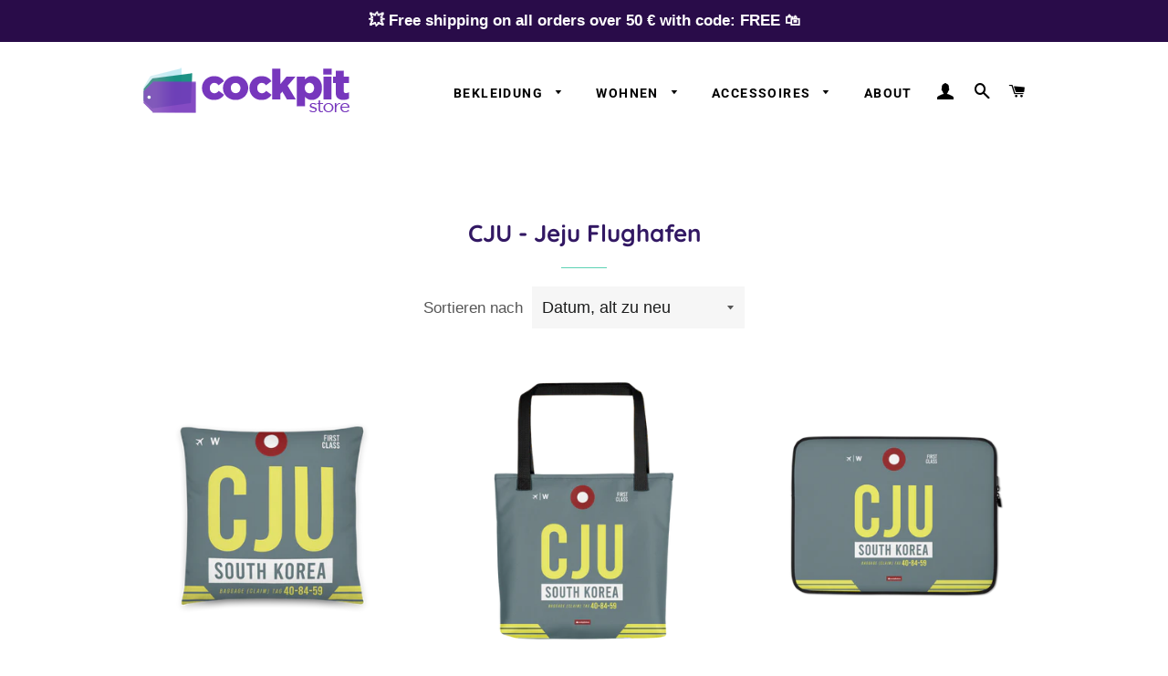

--- FILE ---
content_type: text/html; charset=utf-8
request_url: https://cockpit-store.com/de-ch/collections/cju-jeju-flughafen
body_size: 36266
content:
<!doctype html>
<html class="no-js" lang="de">
<head>

  <!-- Basic page needs ================================================== -->
  <meta charset="utf-8">
  <meta http-equiv="X-UA-Compatible" content="IE=edge,chrome=1">

  
    <link rel="shortcut icon" href="//cockpit-store.com/cdn/shop/files/ms-icon-310x310_32x32.png?v=1625567107" type="image/png" />
  

  <!-- Title and description ================================================== -->
  <title>
  CJU - Jeju Flughafen &ndash; Cockpitstore
  </title>

  

  <!-- Helpers ================================================== -->
  <!-- /snippets/social-meta-tags.liquid -->




<meta property="og:site_name" content="Cockpitstore">
<meta property="og:url" content="https://cockpit-store.com/de-ch/collections/cju-jeju-flughafen">
<meta property="og:title" content="CJU - Jeju Flughafen">
<meta property="og:type" content="product.group">
<meta property="og:description" content="Kissen, T-Shirts, Taschen und Accessoires inspiriert von Vintage-Flughafen IATA-Code Gepäckanhänger, anpassbare Bordkarte, Reise Zitate und andere Reise-inspirierten Designs. ">

<meta property="og:image" content="http://cockpit-store.com/cdn/shop/files/cockpitstorelogo_purple_1200x1200.png?v=1623332817">
<meta property="og:image:secure_url" content="https://cockpit-store.com/cdn/shop/files/cockpitstorelogo_purple_1200x1200.png?v=1623332817">


<meta name="twitter:card" content="summary_large_image">
<meta name="twitter:title" content="CJU - Jeju Flughafen">
<meta name="twitter:description" content="Kissen, T-Shirts, Taschen und Accessoires inspiriert von Vintage-Flughafen IATA-Code Gepäckanhänger, anpassbare Bordkarte, Reise Zitate und andere Reise-inspirierten Designs. ">

  <link rel="canonical" href="https://cockpit-store.com/de-ch/collections/cju-jeju-flughafen">
  <meta name="viewport" content="width=device-width,initial-scale=1,shrink-to-fit=no">
  <meta name="theme-color" content="#7737BD">
  <style data-shopify>
  :root {
    --color-body-text: #565656;
    --color-body: #ffffff;
  }
</style>


  
  <!-- Google Tag Manager -->
<script>(function(w,d,s,l,i){w[l]=w[l]||[];w[l].push({'gtm.start':
new Date().getTime(),event:'gtm.js'});var f=d.getElementsByTagName(s)[0],
j=d.createElement(s),dl=l!='dataLayer'?'&l='+l:'';j.async=true;j.src=
'https://www.googletagmanager.com/gtm.js?id='+i+dl;f.parentNode.insertBefore(j,f);
})(window,document,'script','dataLayer','GTM-WVPFGF4');</script>
<!-- End Google Tag Manager -->
  
  
  
  <!-- CSS ================================================== -->
  <link href="//cockpit-store.com/cdn/shop/t/2/assets/timber.scss.css?v=67731112667389254011759332519" rel="stylesheet" type="text/css" media="all" />
  <link href="//cockpit-store.com/cdn/shop/t/2/assets/theme.scss.css?v=48474929518738807191759332518" rel="stylesheet" type="text/css" media="all" />

  <!-- Sections ================================================== -->
  <script>
    window.theme = window.theme || {};
    theme.strings = {
      zoomClose: "Schließen (Esc)",
      zoomPrev: "Vorige (Linke Pfeiltaste)",
      zoomNext: "Nächste (Rechte Pfeiltaste)",
      moneyFormat: "CHF {{amount}}",
      addressError: "Kann die Adresse nicht finden",
      addressNoResults: "Keine Ergebnisse für diese Adresse",
      addressQueryLimit: "Du hast die Nutzungsgrenze der Google-API überschritten. Du solltest über ein Upgrade auf einen \u003ca href=\"https:\/\/developers.google.com\/maps\/premium\/usage-limits\"\u003ePremium-Plan\u003c\/a\u003e nachdenken.",
      authError: "Es gab ein Problem bei der Authentifizierung deines Google Maps-Kontos.",
      cartEmpty: "Dein Warenkorb ist im Moment leer.",
      cartCookie: "Aktiviere Cookies, um den Warenkorb benutzen zu können",
      cartSavings: "Du sparst [savings]",
      productSlideLabel: "Schieber [slide_number] von [slide_max]."
    };
    theme.settings = {
      cartType: "page",
      gridType: "collage"
    };
  </script>

  <script src="//cockpit-store.com/cdn/shop/t/2/assets/jquery-2.2.3.min.js?v=58211863146907186831622234296" type="text/javascript"></script>

  <script src="//cockpit-store.com/cdn/shop/t/2/assets/lazysizes.min.js?v=155223123402716617051622234297" async="async"></script>

  <script src="//cockpit-store.com/cdn/shop/t/2/assets/theme.js?v=67890319726254490951622931279" defer="defer"></script>

  <!-- Header hook for plugins ================================================== -->
  <script>window.performance && window.performance.mark && window.performance.mark('shopify.content_for_header.start');</script><meta name="google-site-verification" content="jbQ691aFfRPVLBPbotpde5Eoz10f5Bh41UH7u0HuSPo">
<meta name="google-site-verification" content="oHYpgpHMRCPf7WGZbX0MhDLIRSdI2asrSxYJ5ar4cK8">
<meta name="google-site-verification" content="md8xd2HgXeziwi1ZUXfbPxNwGtevHmEGarKZHRx54vY">
<meta id="shopify-digital-wallet" name="shopify-digital-wallet" content="/57294454976/digital_wallets/dialog">
<meta name="shopify-checkout-api-token" content="7468a76a14620d45b9bb33cb77c74758">
<meta id="in-context-paypal-metadata" data-shop-id="57294454976" data-venmo-supported="false" data-environment="production" data-locale="de_DE" data-paypal-v4="true" data-currency="CHF">
<link rel="alternate" type="application/atom+xml" title="Feed" href="/de-ch/collections/cju-jeju-flughafen.atom" />
<link rel="next" href="/de-ch/collections/cju-jeju-flughafen?page=2">
<link rel="alternate" hreflang="x-default" href="https://cockpit-store.com/collections/cju-jeju-flughafen">
<link rel="alternate" hreflang="de-CH" href="https://cockpit-store.com/de-ch/collections/cju-jeju-flughafen">
<link rel="alternate" hreflang="en-US" href="https://cockpit-store.com/en-us/collections/cju-jeju-flughafen">
<link rel="alternate" hreflang="de-AT" href="https://cockpit-store.com/de-at/collections/cju-jeju-flughafen">
<link rel="alternate" type="application/json+oembed" href="https://cockpit-store.com/de-ch/collections/cju-jeju-flughafen.oembed">
<script async="async" src="/checkouts/internal/preloads.js?locale=de-CH"></script>
<link rel="preconnect" href="https://shop.app" crossorigin="anonymous">
<script async="async" src="https://shop.app/checkouts/internal/preloads.js?locale=de-CH&shop_id=57294454976" crossorigin="anonymous"></script>
<script id="apple-pay-shop-capabilities" type="application/json">{"shopId":57294454976,"countryCode":"DE","currencyCode":"CHF","merchantCapabilities":["supports3DS"],"merchantId":"gid:\/\/shopify\/Shop\/57294454976","merchantName":"Cockpitstore","requiredBillingContactFields":["postalAddress","email","phone"],"requiredShippingContactFields":["postalAddress","email","phone"],"shippingType":"shipping","supportedNetworks":["visa","maestro","masterCard","amex"],"total":{"type":"pending","label":"Cockpitstore","amount":"1.00"},"shopifyPaymentsEnabled":true,"supportsSubscriptions":true}</script>
<script id="shopify-features" type="application/json">{"accessToken":"7468a76a14620d45b9bb33cb77c74758","betas":["rich-media-storefront-analytics"],"domain":"cockpit-store.com","predictiveSearch":true,"shopId":57294454976,"locale":"de"}</script>
<script>var Shopify = Shopify || {};
Shopify.shop = "cockpit-store.myshopify.com";
Shopify.locale = "de";
Shopify.currency = {"active":"CHF","rate":"0.9531237"};
Shopify.country = "CH";
Shopify.theme = {"name":"Brooklyn","id":123320434880,"schema_name":"Brooklyn","schema_version":"17.6.0","theme_store_id":730,"role":"main"};
Shopify.theme.handle = "null";
Shopify.theme.style = {"id":null,"handle":null};
Shopify.cdnHost = "cockpit-store.com/cdn";
Shopify.routes = Shopify.routes || {};
Shopify.routes.root = "/de-ch/";</script>
<script type="module">!function(o){(o.Shopify=o.Shopify||{}).modules=!0}(window);</script>
<script>!function(o){function n(){var o=[];function n(){o.push(Array.prototype.slice.apply(arguments))}return n.q=o,n}var t=o.Shopify=o.Shopify||{};t.loadFeatures=n(),t.autoloadFeatures=n()}(window);</script>
<script>
  window.ShopifyPay = window.ShopifyPay || {};
  window.ShopifyPay.apiHost = "shop.app\/pay";
  window.ShopifyPay.redirectState = null;
</script>
<script id="shop-js-analytics" type="application/json">{"pageType":"collection"}</script>
<script defer="defer" async type="module" src="//cockpit-store.com/cdn/shopifycloud/shop-js/modules/v2/client.init-shop-cart-sync_BxliUFcT.de.esm.js"></script>
<script defer="defer" async type="module" src="//cockpit-store.com/cdn/shopifycloud/shop-js/modules/v2/chunk.common_D4c7gLTG.esm.js"></script>
<script type="module">
  await import("//cockpit-store.com/cdn/shopifycloud/shop-js/modules/v2/client.init-shop-cart-sync_BxliUFcT.de.esm.js");
await import("//cockpit-store.com/cdn/shopifycloud/shop-js/modules/v2/chunk.common_D4c7gLTG.esm.js");

  window.Shopify.SignInWithShop?.initShopCartSync?.({"fedCMEnabled":true,"windoidEnabled":true});

</script>
<script>
  window.Shopify = window.Shopify || {};
  if (!window.Shopify.featureAssets) window.Shopify.featureAssets = {};
  window.Shopify.featureAssets['shop-js'] = {"shop-cart-sync":["modules/v2/client.shop-cart-sync_BnFiOxzC.de.esm.js","modules/v2/chunk.common_D4c7gLTG.esm.js"],"init-fed-cm":["modules/v2/client.init-fed-cm_BaKRtJgz.de.esm.js","modules/v2/chunk.common_D4c7gLTG.esm.js"],"init-shop-email-lookup-coordinator":["modules/v2/client.init-shop-email-lookup-coordinator_AsFENXvn.de.esm.js","modules/v2/chunk.common_D4c7gLTG.esm.js"],"shop-cash-offers":["modules/v2/client.shop-cash-offers_CJGAYR0G.de.esm.js","modules/v2/chunk.common_D4c7gLTG.esm.js","modules/v2/chunk.modal_CILoLMzy.esm.js"],"init-shop-cart-sync":["modules/v2/client.init-shop-cart-sync_BxliUFcT.de.esm.js","modules/v2/chunk.common_D4c7gLTG.esm.js"],"init-windoid":["modules/v2/client.init-windoid_BEAAuB47.de.esm.js","modules/v2/chunk.common_D4c7gLTG.esm.js"],"shop-toast-manager":["modules/v2/client.shop-toast-manager_BxKoUqg2.de.esm.js","modules/v2/chunk.common_D4c7gLTG.esm.js"],"pay-button":["modules/v2/client.pay-button_z-2PBflw.de.esm.js","modules/v2/chunk.common_D4c7gLTG.esm.js"],"shop-button":["modules/v2/client.shop-button_B45R6hcO.de.esm.js","modules/v2/chunk.common_D4c7gLTG.esm.js"],"shop-login-button":["modules/v2/client.shop-login-button_Cwnyjley.de.esm.js","modules/v2/chunk.common_D4c7gLTG.esm.js","modules/v2/chunk.modal_CILoLMzy.esm.js"],"avatar":["modules/v2/client.avatar_BTnouDA3.de.esm.js"],"shop-follow-button":["modules/v2/client.shop-follow-button_DbQyea6N.de.esm.js","modules/v2/chunk.common_D4c7gLTG.esm.js","modules/v2/chunk.modal_CILoLMzy.esm.js"],"init-customer-accounts-sign-up":["modules/v2/client.init-customer-accounts-sign-up_bmX5DWVI.de.esm.js","modules/v2/client.shop-login-button_Cwnyjley.de.esm.js","modules/v2/chunk.common_D4c7gLTG.esm.js","modules/v2/chunk.modal_CILoLMzy.esm.js"],"init-shop-for-new-customer-accounts":["modules/v2/client.init-shop-for-new-customer-accounts_B-5s_sgb.de.esm.js","modules/v2/client.shop-login-button_Cwnyjley.de.esm.js","modules/v2/chunk.common_D4c7gLTG.esm.js","modules/v2/chunk.modal_CILoLMzy.esm.js"],"init-customer-accounts":["modules/v2/client.init-customer-accounts_B-LQITu6.de.esm.js","modules/v2/client.shop-login-button_Cwnyjley.de.esm.js","modules/v2/chunk.common_D4c7gLTG.esm.js","modules/v2/chunk.modal_CILoLMzy.esm.js"],"checkout-modal":["modules/v2/client.checkout-modal_8XaLw8OQ.de.esm.js","modules/v2/chunk.common_D4c7gLTG.esm.js","modules/v2/chunk.modal_CILoLMzy.esm.js"],"lead-capture":["modules/v2/client.lead-capture_DY4MTE6A.de.esm.js","modules/v2/chunk.common_D4c7gLTG.esm.js","modules/v2/chunk.modal_CILoLMzy.esm.js"],"shop-login":["modules/v2/client.shop-login_3JtrNRpT.de.esm.js","modules/v2/chunk.common_D4c7gLTG.esm.js","modules/v2/chunk.modal_CILoLMzy.esm.js"],"payment-terms":["modules/v2/client.payment-terms_nv8sXJel.de.esm.js","modules/v2/chunk.common_D4c7gLTG.esm.js","modules/v2/chunk.modal_CILoLMzy.esm.js"]};
</script>
<script>(function() {
  var isLoaded = false;
  function asyncLoad() {
    if (isLoaded) return;
    isLoaded = true;
    var urls = ["https:\/\/cdn.shopify.com\/s\/files\/1\/0572\/9445\/4976\/t\/2\/assets\/booster_eu_cookie_57294454976.js?v=1622901121\u0026shop=cockpit-store.myshopify.com","\/\/cdn.shopify.com\/proxy\/58532966cdfb97ba3c7e7b2626ca834abdcf31f3b6a89d5efd440ea40e6544e4\/static.cdn.printful.com\/static\/js\/external\/shopify-product-customizer.js?v=0.28\u0026shop=cockpit-store.myshopify.com\u0026sp-cache-control=cHVibGljLCBtYXgtYWdlPTkwMA","https:\/\/d1639lhkj5l89m.cloudfront.net\/js\/storefront\/uppromote.js?shop=cockpit-store.myshopify.com"];
    for (var i = 0; i < urls.length; i++) {
      var s = document.createElement('script');
      s.type = 'text/javascript';
      s.async = true;
      s.src = urls[i];
      var x = document.getElementsByTagName('script')[0];
      x.parentNode.insertBefore(s, x);
    }
  };
  if(window.attachEvent) {
    window.attachEvent('onload', asyncLoad);
  } else {
    window.addEventListener('load', asyncLoad, false);
  }
})();</script>
<script id="__st">var __st={"a":57294454976,"offset":3600,"reqid":"b3868017-d873-454d-8d8f-2b03fa94bc0c-1764081677","pageurl":"cockpit-store.com\/de-ch\/collections\/cju-jeju-flughafen","u":"9da27557dc18","p":"collection","rtyp":"collection","rid":282177732800};</script>
<script>window.ShopifyPaypalV4VisibilityTracking = true;</script>
<script id="captcha-bootstrap">!function(){'use strict';const t='contact',e='account',n='new_comment',o=[[t,t],['blogs',n],['comments',n],[t,'customer']],c=[[e,'customer_login'],[e,'guest_login'],[e,'recover_customer_password'],[e,'create_customer']],r=t=>t.map((([t,e])=>`form[action*='/${t}']:not([data-nocaptcha='true']) input[name='form_type'][value='${e}']`)).join(','),a=t=>()=>t?[...document.querySelectorAll(t)].map((t=>t.form)):[];function s(){const t=[...o],e=r(t);return a(e)}const i='password',u='form_key',d=['recaptcha-v3-token','g-recaptcha-response','h-captcha-response',i],f=()=>{try{return window.sessionStorage}catch{return}},m='__shopify_v',_=t=>t.elements[u];function p(t,e,n=!1){try{const o=window.sessionStorage,c=JSON.parse(o.getItem(e)),{data:r}=function(t){const{data:e,action:n}=t;return t[m]||n?{data:e,action:n}:{data:t,action:n}}(c);for(const[e,n]of Object.entries(r))t.elements[e]&&(t.elements[e].value=n);n&&o.removeItem(e)}catch(o){console.error('form repopulation failed',{error:o})}}const l='form_type',E='cptcha';function T(t){t.dataset[E]=!0}const w=window,h=w.document,L='Shopify',v='ce_forms',y='captcha';let A=!1;((t,e)=>{const n=(g='f06e6c50-85a8-45c8-87d0-21a2b65856fe',I='https://cdn.shopify.com/shopifycloud/storefront-forms-hcaptcha/ce_storefront_forms_captcha_hcaptcha.v1.5.2.iife.js',D={infoText:'Durch hCaptcha geschützt',privacyText:'Datenschutz',termsText:'Allgemeine Geschäftsbedingungen'},(t,e,n)=>{const o=w[L][v],c=o.bindForm;if(c)return c(t,g,e,D).then(n);var r;o.q.push([[t,g,e,D],n]),r=I,A||(h.body.append(Object.assign(h.createElement('script'),{id:'captcha-provider',async:!0,src:r})),A=!0)});var g,I,D;w[L]=w[L]||{},w[L][v]=w[L][v]||{},w[L][v].q=[],w[L][y]=w[L][y]||{},w[L][y].protect=function(t,e){n(t,void 0,e),T(t)},Object.freeze(w[L][y]),function(t,e,n,w,h,L){const[v,y,A,g]=function(t,e,n){const i=e?o:[],u=t?c:[],d=[...i,...u],f=r(d),m=r(i),_=r(d.filter((([t,e])=>n.includes(e))));return[a(f),a(m),a(_),s()]}(w,h,L),I=t=>{const e=t.target;return e instanceof HTMLFormElement?e:e&&e.form},D=t=>v().includes(t);t.addEventListener('submit',(t=>{const e=I(t);if(!e)return;const n=D(e)&&!e.dataset.hcaptchaBound&&!e.dataset.recaptchaBound,o=_(e),c=g().includes(e)&&(!o||!o.value);(n||c)&&t.preventDefault(),c&&!n&&(function(t){try{if(!f())return;!function(t){const e=f();if(!e)return;const n=_(t);if(!n)return;const o=n.value;o&&e.removeItem(o)}(t);const e=Array.from(Array(32),(()=>Math.random().toString(36)[2])).join('');!function(t,e){_(t)||t.append(Object.assign(document.createElement('input'),{type:'hidden',name:u})),t.elements[u].value=e}(t,e),function(t,e){const n=f();if(!n)return;const o=[...t.querySelectorAll(`input[type='${i}']`)].map((({name:t})=>t)),c=[...d,...o],r={};for(const[a,s]of new FormData(t).entries())c.includes(a)||(r[a]=s);n.setItem(e,JSON.stringify({[m]:1,action:t.action,data:r}))}(t,e)}catch(e){console.error('failed to persist form',e)}}(e),e.submit())}));const S=(t,e)=>{t&&!t.dataset[E]&&(n(t,e.some((e=>e===t))),T(t))};for(const o of['focusin','change'])t.addEventListener(o,(t=>{const e=I(t);D(e)&&S(e,y())}));const B=e.get('form_key'),M=e.get(l),P=B&&M;t.addEventListener('DOMContentLoaded',(()=>{const t=y();if(P)for(const e of t)e.elements[l].value===M&&p(e,B);[...new Set([...A(),...v().filter((t=>'true'===t.dataset.shopifyCaptcha))])].forEach((e=>S(e,t)))}))}(h,new URLSearchParams(w.location.search),n,t,e,['guest_login'])})(!0,!0)}();</script>
<script integrity="sha256-52AcMU7V7pcBOXWImdc/TAGTFKeNjmkeM1Pvks/DTgc=" data-source-attribution="shopify.loadfeatures" defer="defer" src="//cockpit-store.com/cdn/shopifycloud/storefront/assets/storefront/load_feature-81c60534.js" crossorigin="anonymous"></script>
<script crossorigin="anonymous" defer="defer" src="//cockpit-store.com/cdn/shopifycloud/storefront/assets/shopify_pay/storefront-65b4c6d7.js?v=20250812"></script>
<script data-source-attribution="shopify.dynamic_checkout.dynamic.init">var Shopify=Shopify||{};Shopify.PaymentButton=Shopify.PaymentButton||{isStorefrontPortableWallets:!0,init:function(){window.Shopify.PaymentButton.init=function(){};var t=document.createElement("script");t.src="https://cockpit-store.com/cdn/shopifycloud/portable-wallets/latest/portable-wallets.de.js",t.type="module",document.head.appendChild(t)}};
</script>
<script data-source-attribution="shopify.dynamic_checkout.buyer_consent">
  function portableWalletsHideBuyerConsent(e){var t=document.getElementById("shopify-buyer-consent"),n=document.getElementById("shopify-subscription-policy-button");t&&n&&(t.classList.add("hidden"),t.setAttribute("aria-hidden","true"),n.removeEventListener("click",e))}function portableWalletsShowBuyerConsent(e){var t=document.getElementById("shopify-buyer-consent"),n=document.getElementById("shopify-subscription-policy-button");t&&n&&(t.classList.remove("hidden"),t.removeAttribute("aria-hidden"),n.addEventListener("click",e))}window.Shopify?.PaymentButton&&(window.Shopify.PaymentButton.hideBuyerConsent=portableWalletsHideBuyerConsent,window.Shopify.PaymentButton.showBuyerConsent=portableWalletsShowBuyerConsent);
</script>
<script data-source-attribution="shopify.dynamic_checkout.cart.bootstrap">document.addEventListener("DOMContentLoaded",(function(){function t(){return document.querySelector("shopify-accelerated-checkout-cart, shopify-accelerated-checkout")}if(t())Shopify.PaymentButton.init();else{new MutationObserver((function(e,n){t()&&(Shopify.PaymentButton.init(),n.disconnect())})).observe(document.body,{childList:!0,subtree:!0})}}));
</script>
<link id="shopify-accelerated-checkout-styles" rel="stylesheet" media="screen" href="https://cockpit-store.com/cdn/shopifycloud/portable-wallets/latest/accelerated-checkout-backwards-compat.css" crossorigin="anonymous">
<style id="shopify-accelerated-checkout-cart">
        #shopify-buyer-consent {
  margin-top: 1em;
  display: inline-block;
  width: 100%;
}

#shopify-buyer-consent.hidden {
  display: none;
}

#shopify-subscription-policy-button {
  background: none;
  border: none;
  padding: 0;
  text-decoration: underline;
  font-size: inherit;
  cursor: pointer;
}

#shopify-subscription-policy-button::before {
  box-shadow: none;
}

      </style>

<script>window.performance && window.performance.mark && window.performance.mark('shopify.content_for_header.end');</script>

  <script src="//cockpit-store.com/cdn/shop/t/2/assets/modernizr.min.js?v=21391054748206432451622234297" type="text/javascript"></script>

  
  

  
<!-- Start of Judge.me Core -->
<link rel="dns-prefetch" href="https://cdn.judge.me/">
<script data-cfasync='false' class='jdgm-settings-script'>window.jdgmSettings={"pagination":5,"disable_web_reviews":false,"badge_no_review_text":"Keine Bewertungen","badge_n_reviews_text":"{{ n }} Bewertung/Bewertungen","badge_star_color":"#f7d911","hide_badge_preview_if_no_reviews":true,"badge_hide_text":false,"enforce_center_preview_badge":false,"widget_title":"Kundenbewertungen","widget_open_form_text":"Schreibe eine Bewertung","widget_close_form_text":"Bewertung abbrechen","widget_refresh_page_text":"Seite neuladen","widget_summary_text":"Basierend auf {{ number_of_reviews }} Bewertung/Bewertungen","widget_no_review_text":"Sei der erste der eine Bewertung schreibt","widget_name_field_text":"Name","widget_verified_name_field_text":"Geprüfter Name (öffentlich)","widget_name_placeholder_text":"Geben Sie Ihren Namen ein (öffentlich)","widget_required_field_error_text":"Dieses Feld ist erforderlich.","widget_email_field_text":"E-Mail","widget_verified_email_field_text":"Verifizierte E-Mail (privat, kann nicht bearbeitet werden)","widget_email_placeholder_text":"Geben Sie Ihre E-Mail ein (privat)","widget_email_field_error_text":"Bitte geben Sie eine gültige E-Mail-Adresse ein.","widget_rating_field_text":"Bewertung","widget_review_title_field_text":"Bewertungstitel","widget_review_title_placeholder_text":"Gebe deiner Bewertung einen Titel","widget_review_body_field_text":"Bewertung","widget_review_body_placeholder_text":"Schreiben deiner Kommentar hier","widget_pictures_field_text":"Bild/Video (optional)","widget_submit_review_text":"Bewertung senden","widget_submit_verified_review_text":"Verifizierte Bewertung einreichen","widget_submit_success_msg_with_auto_publish":"Dankeschön! Bitte aktualisieren Sie die Seite in ein paar Augenblicken, um Ihre Bewertung zu sehen. Sie können Ihre Bewertung entfernen oder\nbearbeiten, indem Sie sich bei \u003ca href='https://judge.me/login' target='_blank' rel='nofollow noopener'\u003eJudge.me\u003c/a\u003e anmelden","widget_submit_success_msg_no_auto_publish":"Dankeschön! Ihre Bewertung wird veröffentlicht, sobald sie von der Shop-Verwaltung genehmigt wurde. Sie können Ihre Bewertung entfernen oder bearbeiten, indem Sie sich bei \u003ca href='https://judge.me/login' target='_blank' rel='nofollow noopener'\u003eJudge.me\u003c/a\u003e anmelden","widget_show_default_reviews_out_of_total_text":"Zeigt {{ n_reviews_shown }} von {{ n_reviews }} Bewertungen.","widget_show_all_link_text":"Alles anzeigen","widget_show_less_link_text":"Weniger anzeigen","widget_author_said_text":"{{ reviewer_name }} sagte:","widget_days_text":"vor {{ n }} Tagen ","widget_weeks_text":"vor {{ n }} Woche/Wochen","widget_months_text":"vor {{ n }} Monat/Monaten","widget_years_text":"vor {{ n }} Jahr/Jahren","widget_yesterday_text":"Gestern","widget_today_text":"Heute","widget_replied_text":"\u003e\u003e {{ shop_name }} antwortete:","widget_read_more_text":"Mehr lesen","widget_rating_filter_see_all_text":"Alle Bewertungen ansehen","widget_sorting_most_recent_text":"Neueste","widget_sorting_highest_rating_text":"Höchste Bewertung","widget_sorting_lowest_rating_text":"Niedrigste Bewertung","widget_sorting_with_pictures_text":"Nur Bilder","widget_sorting_most_helpful_text":"Am hilfreichsten","widget_open_question_form_text":"Stelle eine Frage","widget_reviews_subtab_text":"Bewertungen","widget_questions_subtab_text":"Fragen","widget_question_label_text":"Fragen","widget_answer_label_text":"Antwort","widget_question_placeholder_text":"Schreiben Sie Ihre Frage hier","widget_submit_question_text":"Frage senden","widget_question_submit_success_text":"Danke, für ihre Frage! Wir werden Sie benachrichtigen, sobald sie beantwortet wurde.","widget_star_color":"#f7d911","verified_badge_text":"Verifiziert","verified_badge_placement":"left-of-reviewer-name","widget_hide_border":false,"widget_social_share":false,"widget_thumb":false,"widget_review_location_show":false,"all_reviews_include_out_of_store_products":true,"all_reviews_out_of_store_text":"(ausverkauft)","all_reviews_product_name_prefix_text":"über","enable_review_pictures":true,"enable_question_anwser":false,"review_date_format":"dd/mm/yy","widget_product_reviews_subtab_text":"Produkt Bewertungen","widget_shop_reviews_subtab_text":"Shop-Bewertungen","widget_write_a_store_review_text":"Eine Shopbewertung schreiben","widget_other_languages_heading":"Bewertungen in Anderen Sprachen","widget_sorting_pictures_first_text":"Bilder zuerst","floating_tab_button_name":"★ Bewertungen","floating_tab_title":"Lassen Sie Kunden für uns sprechen","floating_tab_url":"","floating_tab_url_enabled":false,"all_reviews_text_badge_text":"Kunden bewerten uns {{ shop.metafields.judgeme.all_reviews_rating | round: 1 }}/5 anhand von {{ shop.metafields.judgeme.all_reviews_count }} Bewertungen.","all_reviews_text_badge_text_branded_style":"{{ shop.metafields.judgeme.all_reviews_rating | round: 1 }} von 5 Sternen basierend auf {{ shop.metafields.judgeme.all_reviews_count }} Bewertungen","all_reviews_text_badge_url":"","featured_carousel_title":"Kundenbewertungen","featured_carousel_count_text":"von {{ n }} Bewertungen","featured_carousel_url":"","verified_count_badge_url":"","widget_star_use_custom_color":true,"picture_reminder_submit_button":"Bilder hochladen","enable_review_videos":true,"mute_video_by_default":true,"widget_sorting_videos_first_text":"Videos zuerst","widget_review_pending_text":"Ausstehend","remove_microdata_snippet":false,"preview_badge_no_question_text":"Keine Fragen","preview_badge_n_question_text":"{{ number_of_questions }} Frage/Fragen","widget_search_bar_placeholder":"Bewertungen suchen","widget_sorting_verified_only_text":"Nur verifizierte","featured_carousel_theme":"card","featured_carousel_more_reviews_button_text":"Read more reviews","featured_carousel_view_product_button_text":"Produkt anzeigen","all_reviews_page_load_more_text":"Mehr Bewertungen laden","widget_public_name_text":"öffentlich angezeigt wie","default_reviewer_name_has_non_latin":true,"widget_reviewer_anonymous":"Anonym","medals_widget_title":"Judge.me Bewertungen Medalien","widget_invalid_yt_video_url_error_text":"Kein YouTube-Video-URL","widget_max_length_field_error_text":"Bitte geben Sie nicht mehr als {0} Zeichen ein.","widget_verified_by_shop_text":"Geprüft von Shop","widget_load_with_code_splitting":true,"widget_ugc_title":"Von uns gemacht, von Ihnen geteilt","widget_ugc_subtitle":"Markieren Sie uns, damit Ihr Bild auf unserer Seite erscheint","widget_ugc_primary_button_text":"Jetzt kaufen","widget_ugc_secondary_button_text":"Mehr laden","widget_ugc_reviews_button_text":"Bewertungen ansehen","widget_summary_average_rating_text":"{{ average_rating }} von 5","widget_media_grid_title":"Kundenfotos \u0026 Videos","widget_media_grid_see_more_text":"Mehr sehen","widget_verified_by_judgeme_text":"Geprüft von Judge.me","widget_verified_by_judgeme_text_in_store_medals":"Geprüft von Judge.me","widget_media_field_exceed_quantity_message":"Tut uns leid, wir können nur {{ max_media }} für eine Bewertung akzeptieren.","widget_media_field_exceed_limit_message":"{{ file_name }} ist zu groß, bitte wählen Sie einen {{ media_type }} kleiner als {{ size_limit }} MB.","widget_review_submitted_text":"Bewertung abgegeben!","widget_question_submitted_text":"Frage gestellt!","widget_close_form_text_question":"Abbrechen","widget_write_your_answer_here_text":"Schreiben Sie Ihre Antwort hier","widget_enabled_branded_link":true,"widget_show_collected_by_judgeme":false,"widget_collected_by_judgeme_text":"gesammelt von Judge.me","widget_load_more_text":"Mehr Laden","widget_full_review_text":"Vollständige Bewertung","widget_read_more_reviews_text":"Mehr Bewertungen lesen","widget_read_questions_text":"Fragen lesen","widget_questions_and_answers_text":"Questions \u0026 Answers","widget_verified_by_text":"Geprüft durch","widget_number_of_reviews_text":"{{ number_of_reviews }} Bewertungen","widget_back_button_text":"Back","widget_next_button_text":"Next","widget_custom_forms_filter_button":"Filter","how_reviews_are_collected":"Wie werden Bewertungen gesammelt?","widget_gdpr_statement":"Wie wir Ihre Daten verwenden: Wir kontaktieren Sie nur bezüglich der von Ihnen abgegebenen Bewertung und nur, wenn es notwendig ist. Mit der Abgabe Ihrer Bewertung stimmen Sie den \u003ca href='https://judge.me/terms' target='_blank' rel='nofollow noopener'\u003eGeschäftsbedingungen\u003c/a\u003e und der \u003ca href='https://judge.me/privacy' target='_blank' rel='nofollow noopener'\u003eDatenschutzrichtlinie\u003c/a\u003e und \u003ca href='https://judge.me/content-policy' target='_blank' rel='nofollow noopener'\u003eInhaltsrichtlinien\u003c/a\u003e von Judge.me zu.","review_snippet_widget_round_border_style":true,"review_snippet_widget_card_color":"#FFFFFF","review_snippet_widget_slider_arrows_background_color":"#FFFFFF","review_snippet_widget_slider_arrows_color":"#000000","review_snippet_widget_star_color":"#339999","preview_badge_product_page_install_preference":true,"review_widget_best_location":true,"platform":"shopify","branding_url":"https://app.judge.me/reviews/stores/cockpit-store.com","branding_text":"Bereitgestellt von Judge.me","locale":"en","reply_name":"Cockpitstore","widget_version":"2.1","footer":true,"autopublish":true,"review_dates":true,"enable_custom_form":false,"shop_use_review_site":true,"enable_multi_locales_translations":false,"can_be_branded":true,"reply_name_text":"Cockpitstore"};</script> <style class='jdgm-settings-style'>﻿.jdgm-xx{left:0}:not(.jdgm-prev-badge__stars)>.jdgm-star{color:#f7d911}.jdgm-histogram .jdgm-star.jdgm-star{color:#f7d911}.jdgm-preview-badge .jdgm-star.jdgm-star{color:#f7d911}.jdgm-prev-badge[data-average-rating='0.00']{display:none !important}.jdgm-author-all-initials{display:none !important}.jdgm-author-last-initial{display:none !important}.jdgm-rev-widg__title{visibility:hidden}.jdgm-rev-widg__summary-text{visibility:hidden}.jdgm-prev-badge__text{visibility:hidden}.jdgm-rev__replier:before{content:'Cockpitstore'}.jdgm-rev__prod-link-prefix:before{content:'über'}.jdgm-rev__out-of-store-text:before{content:'(ausverkauft)'}@media only screen and (min-width: 768px){.jdgm-rev__pics .jdgm-rev_all-rev-page-picture-separator,.jdgm-rev__pics .jdgm-rev__product-picture{display:none}}@media only screen and (max-width: 768px){.jdgm-rev__pics .jdgm-rev_all-rev-page-picture-separator,.jdgm-rev__pics .jdgm-rev__product-picture{display:none}}.jdgm-preview-badge[data-template="collection"]{display:none !important}.jdgm-preview-badge[data-template="index"]{display:none !important}.jdgm-verified-count-badget[data-from-snippet="true"]{display:none !important}.jdgm-carousel-wrapper[data-from-snippet="true"]{display:none !important}.jdgm-all-reviews-text[data-from-snippet="true"]{display:none !important}.jdgm-medals-section[data-from-snippet="true"]{display:none !important}.jdgm-ugc-media-wrapper[data-from-snippet="true"]{display:none !important}
</style> <style class='jdgm-settings-style'></style>

  
  
  
  <style class='jdgm-miracle-styles'>
  @-webkit-keyframes jdgm-spin{0%{-webkit-transform:rotate(0deg);-ms-transform:rotate(0deg);transform:rotate(0deg)}100%{-webkit-transform:rotate(359deg);-ms-transform:rotate(359deg);transform:rotate(359deg)}}@keyframes jdgm-spin{0%{-webkit-transform:rotate(0deg);-ms-transform:rotate(0deg);transform:rotate(0deg)}100%{-webkit-transform:rotate(359deg);-ms-transform:rotate(359deg);transform:rotate(359deg)}}@font-face{font-family:'JudgemeStar';src:url("[data-uri]") format("woff");font-weight:normal;font-style:normal}.jdgm-star{font-family:'JudgemeStar';display:inline !important;text-decoration:none !important;padding:0 4px 0 0 !important;margin:0 !important;font-weight:bold;opacity:1;-webkit-font-smoothing:antialiased;-moz-osx-font-smoothing:grayscale}.jdgm-star:hover{opacity:1}.jdgm-star:last-of-type{padding:0 !important}.jdgm-star.jdgm--on:before{content:"\e000"}.jdgm-star.jdgm--off:before{content:"\e001"}.jdgm-star.jdgm--half:before{content:"\e002"}.jdgm-widget *{margin:0;line-height:1.4;-webkit-box-sizing:border-box;-moz-box-sizing:border-box;box-sizing:border-box;-webkit-overflow-scrolling:touch}.jdgm-hidden{display:none !important;visibility:hidden !important}.jdgm-temp-hidden{display:none}.jdgm-spinner{width:40px;height:40px;margin:auto;border-radius:50%;border-top:2px solid #eee;border-right:2px solid #eee;border-bottom:2px solid #eee;border-left:2px solid #ccc;-webkit-animation:jdgm-spin 0.8s infinite linear;animation:jdgm-spin 0.8s infinite linear}.jdgm-prev-badge{display:block !important}

</style>


  
  
   


<script data-cfasync='false' class='jdgm-script'>
!function(e){window.jdgm=window.jdgm||{},jdgm.CDN_HOST="https://cdn.judge.me/",
jdgm.docReady=function(d){(e.attachEvent?"complete"===e.readyState:"loading"!==e.readyState)?
setTimeout(d,0):e.addEventListener("DOMContentLoaded",d)},jdgm.loadCSS=function(d,t,o,s){
!o&&jdgm.loadCSS.requestedUrls.indexOf(d)>=0||(jdgm.loadCSS.requestedUrls.push(d),
(s=e.createElement("link")).rel="stylesheet",s.class="jdgm-stylesheet",s.media="nope!",
s.href=d,s.onload=function(){this.media="all",t&&setTimeout(t)},e.body.appendChild(s))},
jdgm.loadCSS.requestedUrls=[],jdgm.loadJS=function(e,d){var t=new XMLHttpRequest;
t.onreadystatechange=function(){4===t.readyState&&(Function(t.response)(),d&&d(t.response))},
t.open("GET",e),t.send()},jdgm.docReady((function(){(window.jdgmLoadCSS||e.querySelectorAll(
".jdgm-widget, .jdgm-all-reviews-page").length>0)&&(jdgmSettings.widget_load_with_code_splitting?
parseFloat(jdgmSettings.widget_version)>=3?jdgm.loadCSS(jdgm.CDN_HOST+"widget_v3/base.css"):
jdgm.loadCSS(jdgm.CDN_HOST+"widget/base.css"):jdgm.loadCSS(jdgm.CDN_HOST+"shopify_v2.css"),
jdgm.loadJS(jdgm.CDN_HOST+"loader.js"))}))}(document);
</script>

<noscript><link rel="stylesheet" type="text/css" media="all" href="https://cdn.judge.me/shopify_v2.css"></noscript>
<!-- End of Judge.me Core -->




<script src="https://cdn.shopify.com/extensions/8d2c31d3-a828-4daf-820f-80b7f8e01c39/nova-eu-cookie-bar-gdpr-4/assets/nova-cookie-app-embed.js" type="text/javascript" defer="defer"></script>
<link href="https://cdn.shopify.com/extensions/8d2c31d3-a828-4daf-820f-80b7f8e01c39/nova-eu-cookie-bar-gdpr-4/assets/nova-cookie.css" rel="stylesheet" type="text/css" media="all">
<link href="https://monorail-edge.shopifysvc.com" rel="dns-prefetch">
<script>(function(){if ("sendBeacon" in navigator && "performance" in window) {try {var session_token_from_headers = performance.getEntriesByType('navigation')[0].serverTiming.find(x => x.name == '_s').description;} catch {var session_token_from_headers = undefined;}var session_cookie_matches = document.cookie.match(/_shopify_s=([^;]*)/);var session_token_from_cookie = session_cookie_matches && session_cookie_matches.length === 2 ? session_cookie_matches[1] : "";var session_token = session_token_from_headers || session_token_from_cookie || "";function handle_abandonment_event(e) {var entries = performance.getEntries().filter(function(entry) {return /monorail-edge.shopifysvc.com/.test(entry.name);});if (!window.abandonment_tracked && entries.length === 0) {window.abandonment_tracked = true;var currentMs = Date.now();var navigation_start = performance.timing.navigationStart;var payload = {shop_id: 57294454976,url: window.location.href,navigation_start,duration: currentMs - navigation_start,session_token,page_type: "collection"};window.navigator.sendBeacon("https://monorail-edge.shopifysvc.com/v1/produce", JSON.stringify({schema_id: "online_store_buyer_site_abandonment/1.1",payload: payload,metadata: {event_created_at_ms: currentMs,event_sent_at_ms: currentMs}}));}}window.addEventListener('pagehide', handle_abandonment_event);}}());</script>
<script id="web-pixels-manager-setup">(function e(e,d,r,n,o){if(void 0===o&&(o={}),!Boolean(null===(a=null===(i=window.Shopify)||void 0===i?void 0:i.analytics)||void 0===a?void 0:a.replayQueue)){var i,a;window.Shopify=window.Shopify||{};var t=window.Shopify;t.analytics=t.analytics||{};var s=t.analytics;s.replayQueue=[],s.publish=function(e,d,r){return s.replayQueue.push([e,d,r]),!0};try{self.performance.mark("wpm:start")}catch(e){}var l=function(){var e={modern:/Edge?\/(1{2}[4-9]|1[2-9]\d|[2-9]\d{2}|\d{4,})\.\d+(\.\d+|)|Firefox\/(1{2}[4-9]|1[2-9]\d|[2-9]\d{2}|\d{4,})\.\d+(\.\d+|)|Chrom(ium|e)\/(9{2}|\d{3,})\.\d+(\.\d+|)|(Maci|X1{2}).+ Version\/(15\.\d+|(1[6-9]|[2-9]\d|\d{3,})\.\d+)([,.]\d+|)( \(\w+\)|)( Mobile\/\w+|) Safari\/|Chrome.+OPR\/(9{2}|\d{3,})\.\d+\.\d+|(CPU[ +]OS|iPhone[ +]OS|CPU[ +]iPhone|CPU IPhone OS|CPU iPad OS)[ +]+(15[._]\d+|(1[6-9]|[2-9]\d|\d{3,})[._]\d+)([._]\d+|)|Android:?[ /-](13[3-9]|1[4-9]\d|[2-9]\d{2}|\d{4,})(\.\d+|)(\.\d+|)|Android.+Firefox\/(13[5-9]|1[4-9]\d|[2-9]\d{2}|\d{4,})\.\d+(\.\d+|)|Android.+Chrom(ium|e)\/(13[3-9]|1[4-9]\d|[2-9]\d{2}|\d{4,})\.\d+(\.\d+|)|SamsungBrowser\/([2-9]\d|\d{3,})\.\d+/,legacy:/Edge?\/(1[6-9]|[2-9]\d|\d{3,})\.\d+(\.\d+|)|Firefox\/(5[4-9]|[6-9]\d|\d{3,})\.\d+(\.\d+|)|Chrom(ium|e)\/(5[1-9]|[6-9]\d|\d{3,})\.\d+(\.\d+|)([\d.]+$|.*Safari\/(?![\d.]+ Edge\/[\d.]+$))|(Maci|X1{2}).+ Version\/(10\.\d+|(1[1-9]|[2-9]\d|\d{3,})\.\d+)([,.]\d+|)( \(\w+\)|)( Mobile\/\w+|) Safari\/|Chrome.+OPR\/(3[89]|[4-9]\d|\d{3,})\.\d+\.\d+|(CPU[ +]OS|iPhone[ +]OS|CPU[ +]iPhone|CPU IPhone OS|CPU iPad OS)[ +]+(10[._]\d+|(1[1-9]|[2-9]\d|\d{3,})[._]\d+)([._]\d+|)|Android:?[ /-](13[3-9]|1[4-9]\d|[2-9]\d{2}|\d{4,})(\.\d+|)(\.\d+|)|Mobile Safari.+OPR\/([89]\d|\d{3,})\.\d+\.\d+|Android.+Firefox\/(13[5-9]|1[4-9]\d|[2-9]\d{2}|\d{4,})\.\d+(\.\d+|)|Android.+Chrom(ium|e)\/(13[3-9]|1[4-9]\d|[2-9]\d{2}|\d{4,})\.\d+(\.\d+|)|Android.+(UC? ?Browser|UCWEB|U3)[ /]?(15\.([5-9]|\d{2,})|(1[6-9]|[2-9]\d|\d{3,})\.\d+)\.\d+|SamsungBrowser\/(5\.\d+|([6-9]|\d{2,})\.\d+)|Android.+MQ{2}Browser\/(14(\.(9|\d{2,})|)|(1[5-9]|[2-9]\d|\d{3,})(\.\d+|))(\.\d+|)|K[Aa][Ii]OS\/(3\.\d+|([4-9]|\d{2,})\.\d+)(\.\d+|)/},d=e.modern,r=e.legacy,n=navigator.userAgent;return n.match(d)?"modern":n.match(r)?"legacy":"unknown"}(),u="modern"===l?"modern":"legacy",c=(null!=n?n:{modern:"",legacy:""})[u],f=function(e){return[e.baseUrl,"/wpm","/b",e.hashVersion,"modern"===e.buildTarget?"m":"l",".js"].join("")}({baseUrl:d,hashVersion:r,buildTarget:u}),m=function(e){var d=e.version,r=e.bundleTarget,n=e.surface,o=e.pageUrl,i=e.monorailEndpoint;return{emit:function(e){var a=e.status,t=e.errorMsg,s=(new Date).getTime(),l=JSON.stringify({metadata:{event_sent_at_ms:s},events:[{schema_id:"web_pixels_manager_load/3.1",payload:{version:d,bundle_target:r,page_url:o,status:a,surface:n,error_msg:t},metadata:{event_created_at_ms:s}}]});if(!i)return console&&console.warn&&console.warn("[Web Pixels Manager] No Monorail endpoint provided, skipping logging."),!1;try{return self.navigator.sendBeacon.bind(self.navigator)(i,l)}catch(e){}var u=new XMLHttpRequest;try{return u.open("POST",i,!0),u.setRequestHeader("Content-Type","text/plain"),u.send(l),!0}catch(e){return console&&console.warn&&console.warn("[Web Pixels Manager] Got an unhandled error while logging to Monorail."),!1}}}}({version:r,bundleTarget:l,surface:e.surface,pageUrl:self.location.href,monorailEndpoint:e.monorailEndpoint});try{o.browserTarget=l,function(e){var d=e.src,r=e.async,n=void 0===r||r,o=e.onload,i=e.onerror,a=e.sri,t=e.scriptDataAttributes,s=void 0===t?{}:t,l=document.createElement("script"),u=document.querySelector("head"),c=document.querySelector("body");if(l.async=n,l.src=d,a&&(l.integrity=a,l.crossOrigin="anonymous"),s)for(var f in s)if(Object.prototype.hasOwnProperty.call(s,f))try{l.dataset[f]=s[f]}catch(e){}if(o&&l.addEventListener("load",o),i&&l.addEventListener("error",i),u)u.appendChild(l);else{if(!c)throw new Error("Did not find a head or body element to append the script");c.appendChild(l)}}({src:f,async:!0,onload:function(){if(!function(){var e,d;return Boolean(null===(d=null===(e=window.Shopify)||void 0===e?void 0:e.analytics)||void 0===d?void 0:d.initialized)}()){var d=window.webPixelsManager.init(e)||void 0;if(d){var r=window.Shopify.analytics;r.replayQueue.forEach((function(e){var r=e[0],n=e[1],o=e[2];d.publishCustomEvent(r,n,o)})),r.replayQueue=[],r.publish=d.publishCustomEvent,r.visitor=d.visitor,r.initialized=!0}}},onerror:function(){return m.emit({status:"failed",errorMsg:"".concat(f," has failed to load")})},sri:function(e){var d=/^sha384-[A-Za-z0-9+/=]+$/;return"string"==typeof e&&d.test(e)}(c)?c:"",scriptDataAttributes:o}),m.emit({status:"loading"})}catch(e){m.emit({status:"failed",errorMsg:(null==e?void 0:e.message)||"Unknown error"})}}})({shopId: 57294454976,storefrontBaseUrl: "https://cockpit-store.com",extensionsBaseUrl: "https://extensions.shopifycdn.com/cdn/shopifycloud/web-pixels-manager",monorailEndpoint: "https://monorail-edge.shopifysvc.com/unstable/produce_batch",surface: "storefront-renderer",enabledBetaFlags: ["2dca8a86"],webPixelsConfigList: [{"id":"2324726027","configuration":"{\"storeIdentity\":\"cockpit-store.myshopify.com\",\"baseURL\":\"https:\\\/\\\/api.printful.com\\\/shopify-pixels\"}","eventPayloadVersion":"v1","runtimeContext":"STRICT","scriptVersion":"74f275712857ab41bea9d998dcb2f9da","type":"APP","apiClientId":156624,"privacyPurposes":["ANALYTICS","MARKETING","SALE_OF_DATA"],"dataSharingAdjustments":{"protectedCustomerApprovalScopes":["read_customer_address","read_customer_email","read_customer_name","read_customer_personal_data","read_customer_phone"]}},{"id":"2163343627","configuration":"{\"webPixelName\":\"Judge.me\"}","eventPayloadVersion":"v1","runtimeContext":"STRICT","scriptVersion":"34ad157958823915625854214640f0bf","type":"APP","apiClientId":683015,"privacyPurposes":["ANALYTICS"],"dataSharingAdjustments":{"protectedCustomerApprovalScopes":["read_customer_email","read_customer_name","read_customer_personal_data","read_customer_phone"]}},{"id":"1006305547","configuration":"{\"config\":\"{\\\"pixel_id\\\":\\\"G-P87RQFXPRY\\\",\\\"target_country\\\":\\\"DE\\\",\\\"gtag_events\\\":[{\\\"type\\\":\\\"search\\\",\\\"action_label\\\":[\\\"G-P87RQFXPRY\\\",\\\"AW-316427609\\\/g0jlCNzv9fsYENma8ZYB\\\"]},{\\\"type\\\":\\\"begin_checkout\\\",\\\"action_label\\\":[\\\"G-P87RQFXPRY\\\",\\\"AW-316427609\\\/15-ECOLv9fsYENma8ZYB\\\"]},{\\\"type\\\":\\\"view_item\\\",\\\"action_label\\\":[\\\"G-P87RQFXPRY\\\",\\\"AW-316427609\\\/oQI0CNnv9fsYENma8ZYB\\\",\\\"MC-T6MW85ZH7Y\\\"]},{\\\"type\\\":\\\"purchase\\\",\\\"action_label\\\":[\\\"G-P87RQFXPRY\\\",\\\"AW-316427609\\\/SdLDCNPv9fsYENma8ZYB\\\",\\\"MC-T6MW85ZH7Y\\\"]},{\\\"type\\\":\\\"page_view\\\",\\\"action_label\\\":[\\\"G-P87RQFXPRY\\\",\\\"AW-316427609\\\/H6kBCNbv9fsYENma8ZYB\\\",\\\"MC-T6MW85ZH7Y\\\"]},{\\\"type\\\":\\\"add_payment_info\\\",\\\"action_label\\\":[\\\"G-P87RQFXPRY\\\",\\\"AW-316427609\\\/A9BOCOXv9fsYENma8ZYB\\\"]},{\\\"type\\\":\\\"add_to_cart\\\",\\\"action_label\\\":[\\\"G-P87RQFXPRY\\\",\\\"AW-316427609\\\/OHw0CN_v9fsYENma8ZYB\\\"]}],\\\"enable_monitoring_mode\\\":false}\"}","eventPayloadVersion":"v1","runtimeContext":"OPEN","scriptVersion":"b2a88bafab3e21179ed38636efcd8a93","type":"APP","apiClientId":1780363,"privacyPurposes":[],"dataSharingAdjustments":{"protectedCustomerApprovalScopes":["read_customer_address","read_customer_email","read_customer_name","read_customer_personal_data","read_customer_phone"]}},{"id":"460325131","configuration":"{\"pixel_id\":\"740226327700966\",\"pixel_type\":\"facebook_pixel\",\"metaapp_system_user_token\":\"-\"}","eventPayloadVersion":"v1","runtimeContext":"OPEN","scriptVersion":"ca16bc87fe92b6042fbaa3acc2fbdaa6","type":"APP","apiClientId":2329312,"privacyPurposes":["ANALYTICS","MARKETING","SALE_OF_DATA"],"dataSharingAdjustments":{"protectedCustomerApprovalScopes":["read_customer_address","read_customer_email","read_customer_name","read_customer_personal_data","read_customer_phone"]}},{"id":"325976331","configuration":"{\"shopId\":\"46330\"}","eventPayloadVersion":"v1","runtimeContext":"STRICT","scriptVersion":"b1c53765fa4d5a5a6c7b7368985b3ff1","type":"APP","apiClientId":2773553,"privacyPurposes":[],"dataSharingAdjustments":{"protectedCustomerApprovalScopes":["read_customer_address","read_customer_email","read_customer_name","read_customer_personal_data","read_customer_phone"]}},{"id":"143917323","configuration":"{\"tagID\":\"2613685849848\"}","eventPayloadVersion":"v1","runtimeContext":"STRICT","scriptVersion":"18031546ee651571ed29edbe71a3550b","type":"APP","apiClientId":3009811,"privacyPurposes":["ANALYTICS","MARKETING","SALE_OF_DATA"],"dataSharingAdjustments":{"protectedCustomerApprovalScopes":["read_customer_address","read_customer_email","read_customer_name","read_customer_personal_data","read_customer_phone"]}},{"id":"shopify-app-pixel","configuration":"{}","eventPayloadVersion":"v1","runtimeContext":"STRICT","scriptVersion":"0450","apiClientId":"shopify-pixel","type":"APP","privacyPurposes":["ANALYTICS","MARKETING"]},{"id":"shopify-custom-pixel","eventPayloadVersion":"v1","runtimeContext":"LAX","scriptVersion":"0450","apiClientId":"shopify-pixel","type":"CUSTOM","privacyPurposes":["ANALYTICS","MARKETING"]}],isMerchantRequest: false,initData: {"shop":{"name":"Cockpitstore","paymentSettings":{"currencyCode":"EUR"},"myshopifyDomain":"cockpit-store.myshopify.com","countryCode":"DE","storefrontUrl":"https:\/\/cockpit-store.com\/de-ch"},"customer":null,"cart":null,"checkout":null,"productVariants":[],"purchasingCompany":null},},"https://cockpit-store.com/cdn","ae1676cfwd2530674p4253c800m34e853cb",{"modern":"","legacy":""},{"shopId":"57294454976","storefrontBaseUrl":"https:\/\/cockpit-store.com","extensionBaseUrl":"https:\/\/extensions.shopifycdn.com\/cdn\/shopifycloud\/web-pixels-manager","surface":"storefront-renderer","enabledBetaFlags":"[\"2dca8a86\"]","isMerchantRequest":"false","hashVersion":"ae1676cfwd2530674p4253c800m34e853cb","publish":"custom","events":"[[\"page_viewed\",{}],[\"collection_viewed\",{\"collection\":{\"id\":\"282177732800\",\"title\":\"CJU - Jeju Flughafen\",\"productVariants\":[{\"price\":{\"amount\":28.0,\"currencyCode\":\"CHF\"},\"product\":{\"title\":\"CJU - Flughafen Jeju Code Dekokissen 46 cm x 46 cm - personalisierbar\",\"vendor\":\"Cockpit Store\",\"id\":\"6745086984384\",\"untranslatedTitle\":\"CJU - Flughafen Jeju Code Dekokissen 46 cm x 46 cm - personalisierbar\",\"url\":\"\/de-ch\/products\/cju-flughafen-jeju-code-dekokissen-46-cm-x-46-cm-personalisierbar\",\"type\":\"Kissen\"},\"id\":\"40123302445248\",\"image\":{\"src\":\"\/\/cockpit-store.com\/cdn\/shop\/products\/60f4be36f7690c3768afb759.png?v=1626675735\"},\"sku\":\"7483331_4532\",\"title\":\"Kissen mit Füllung \/ NEIN\",\"untranslatedTitle\":\"Kissen mit Füllung \/ NEIN\"},{\"price\":{\"amount\":28.0,\"currencyCode\":\"CHF\"},\"product\":{\"title\":\"CJU - Jeju Tragetasche Flughafencode\",\"vendor\":\"Cockpit Store\",\"id\":\"6863117418688\",\"untranslatedTitle\":\"CJU - Jeju Tragetasche Flughafencode\",\"url\":\"\/de-ch\/products\/cju-jeju-tragetasche-flughafencode\",\"type\":\"Shopping Totes\"},\"id\":\"40620697977024\",\"image\":{\"src\":\"\/\/cockpit-store.com\/cdn\/shop\/products\/all-over-print-tote-black-15x15-mockup-612de5d9d4f24.png?v=1630397921\"},\"sku\":\"1723979_4533\",\"title\":\"Default Title\",\"untranslatedTitle\":\"Default Title\"},{\"price\":{\"amount\":38.0,\"currencyCode\":\"CHF\"},\"product\":{\"title\":\"CJU - Jeju Laptop Sleeve Tasche 13in und 15in mit Flughafencode\",\"vendor\":\"Cockpit Store\",\"id\":\"6863121580224\",\"untranslatedTitle\":\"CJU - Jeju Laptop Sleeve Tasche 13in und 15in mit Flughafencode\",\"url\":\"\/de-ch\/products\/cju-jeju-laptop-sleeve-tasche-13in-und-15in-mit-flughafencode\",\"type\":\"Laptops\"},\"id\":\"40620771213504\",\"image\":{\"src\":\"\/\/cockpit-store.com\/cdn\/shop\/products\/laptop-sleeve-13-in-front-612de69b2e638.png?v=1630398111\"},\"sku\":\"5404501_10984\",\"title\":\"13 in\",\"untranslatedTitle\":\"13 in\"},{\"price\":{\"amount\":19.0,\"currencyCode\":\"CHF\"},\"product\":{\"title\":\"CJU - Jeju Samsung-Handyhülle mit Flughafencode\",\"vendor\":\"Cockpit Store\",\"id\":\"6863129247936\",\"untranslatedTitle\":\"CJU - Jeju Samsung-Handyhülle mit Flughafencode\",\"url\":\"\/de-ch\/products\/cju-jeju-samsung-handyhulle-mit-flughafencode\",\"type\":\"Mobile Phone Cases\"},\"id\":\"40620923355328\",\"image\":{\"src\":\"\/\/cockpit-store.com\/cdn\/shop\/products\/samsung-case-samsung-galaxy-s10-case-on-phone-612de7ca59d6f.png?v=1630398433\"},\"sku\":\"2409784_9945\",\"title\":\"Samsung Galaxy S10\",\"untranslatedTitle\":\"Samsung Galaxy S10\"},{\"price\":{\"amount\":39.0,\"currencyCode\":\"CHF\"},\"product\":{\"title\":\"Strandtuch - Duschtuch CJU - Jeju Flughafen Code\",\"vendor\":\"Cockpit Store\",\"id\":\"6863133475008\",\"untranslatedTitle\":\"Strandtuch - Duschtuch CJU - Jeju Flughafen Code\",\"url\":\"\/de-ch\/products\/strandtuch-duschtuch-cju-jeju-flughafen-code\",\"type\":\"Beach Towels\"},\"id\":\"40621017170112\",\"image\":{\"src\":\"\/\/cockpit-store.com\/cdn\/shop\/products\/sublimated-towel-white-30x60-beach-62550f861607f.png?v=1649741707\"},\"sku\":\"3240828_8874\",\"title\":\"Default Title\",\"untranslatedTitle\":\"Default Title\"},{\"price\":{\"amount\":15.0,\"currencyCode\":\"CHF\"},\"product\":{\"title\":\"CJU - Jeju Flughafencode Tasse mit farbiger Innenseite\",\"vendor\":\"Cockpit Store\",\"id\":\"6863135867072\",\"untranslatedTitle\":\"CJU - Jeju Flughafencode Tasse mit farbiger Innenseite\",\"url\":\"\/de-ch\/products\/cju-jeju-flughafencode-tasse-mit-farbiger-innenseite\",\"type\":\"Mugs\"},\"id\":\"40621072580800\",\"image\":{\"src\":\"\/\/cockpit-store.com\/cdn\/shop\/products\/white-ceramic-mug-with-color-inside-red-11oz-right-612de8d2c2023.png?v=1630401661\"},\"sku\":\"2735487_11049\",\"title\":\"Rot\",\"untranslatedTitle\":\"Rot\"},{\"price\":{\"amount\":67.0,\"currencyCode\":\"CHF\"},\"product\":{\"title\":\"Leinwanddruck - CJU - Jeju Flughafen Code\",\"vendor\":\"Cockpit Store\",\"id\":\"6863140225216\",\"untranslatedTitle\":\"Leinwanddruck - CJU - Jeju Flughafen Code\",\"url\":\"\/de-ch\/products\/leinwanddruck-cju-jeju-flughafen-code\",\"type\":\"Posters, Prints, \u0026 Visual Artwork\"},\"id\":\"40621170786496\",\"image\":{\"src\":\"\/\/cockpit-store.com\/cdn\/shop\/products\/canvas-_in_-18x24-person-612de988aab3e.png?v=1630398860\"},\"sku\":\"9500948_7\",\"title\":\"18×24\",\"untranslatedTitle\":\"18×24\"},{\"price\":{\"amount\":19.0,\"currencyCode\":\"CHF\"},\"product\":{\"title\":\"CJU - Jeju Premium Poster\",\"vendor\":\"Cockpit Store\",\"id\":\"6863144091840\",\"untranslatedTitle\":\"CJU - Jeju Premium Poster\",\"url\":\"\/de-ch\/products\/cju-jeju-premium-poster\",\"type\":\"Posters, Prints, \u0026 Visual Artwork\"},\"id\":\"40621253361856\",\"image\":{\"src\":\"\/\/cockpit-store.com\/cdn\/shop\/products\/enhanced-matte-paper-poster-_cm_-50x70-cm-transparent-612dea1486aca.png?v=1630399000\"},\"sku\":\"9736548_8952\",\"title\":\"50×70 cm\",\"untranslatedTitle\":\"50×70 cm\"},{\"price\":{\"amount\":16.0,\"currencyCode\":\"CHF\"},\"product\":{\"title\":\"CJU - Jeju Socken Flughafencode\",\"vendor\":\"Cockpit Store\",\"id\":\"6863150612672\",\"untranslatedTitle\":\"CJU - Jeju Socken Flughafencode\",\"url\":\"\/de-ch\/products\/cju-jeju-socken-flughafencode\",\"type\":\"Socks\"},\"id\":\"40621388497088\",\"image\":{\"src\":\"\/\/cockpit-store.com\/cdn\/shop\/products\/black-foot-sublimated-socks-right-625d06a50ff5d.png?v=1650263800\"},\"sku\":\"7312533_7291\",\"title\":\"L \/ NEIN\",\"untranslatedTitle\":\"L \/ NEIN\"},{\"price\":{\"amount\":43.0,\"currencyCode\":\"CHF\"},\"product\":{\"title\":\"CJU - Jeju Rucksack Flughafencode\",\"vendor\":\"Cockpit Store\",\"id\":\"6863156445376\",\"untranslatedTitle\":\"CJU - Jeju Rucksack Flughafencode\",\"url\":\"\/de-ch\/products\/cju-jeju-rucksack-flughafencode\",\"type\":\"Backpacks\"},\"id\":\"44223453397259\",\"image\":{\"src\":\"\/\/cockpit-store.com\/cdn\/shop\/products\/CJU_841c5409-b2ea-4968-9050-40e81864b824.png?v=1679026087\"},\"sku\":\"8759818_9063\",\"title\":\"One Size \/ NEIN\",\"untranslatedTitle\":\"One Size \/ NEIN\"},{\"price\":{\"amount\":35.0,\"currencyCode\":\"CHF\"},\"product\":{\"title\":\"CJU - Jeju Flughafencode Gürteltasche\",\"vendor\":\"Cockpit Store\",\"id\":\"6863169454272\",\"untranslatedTitle\":\"CJU - Jeju Flughafencode Gürteltasche\",\"url\":\"\/de-ch\/products\/cju-jeju-flughafencode-gurteltasche\",\"type\":\"Fanny Packs\"},\"id\":\"41232470966464\",\"image\":{\"src\":\"\/\/cockpit-store.com\/cdn\/shop\/products\/all-over-print-fanny-pack-white-front-619b52bd9b047.png?v=1637569221\"},\"sku\":\"4095188_9986\",\"title\":\"S\/M \/ NEIN\",\"untranslatedTitle\":\"S\/M \/ NEIN\"},{\"price\":{\"amount\":76.0,\"currencyCode\":\"CHF\"},\"product\":{\"title\":\"CJU - Jeju Weekender Tasche Flughafencode\",\"vendor\":\"Cockpit Store\",\"id\":\"6863177121984\",\"untranslatedTitle\":\"CJU - Jeju Weekender Tasche Flughafencode\",\"url\":\"\/de-ch\/products\/cju-jeju-weekender-tasche-flughafencode\",\"type\":\"Duffel Bags\"},\"id\":\"41186746532032\",\"image\":{\"src\":\"\/\/cockpit-store.com\/cdn\/shop\/products\/all-over-print-duffle-bag-white-back-6153edab82789.png?v=1632890344\"},\"sku\":\"9758792_12021\",\"title\":\"One Size \/ NEIN\",\"untranslatedTitle\":\"One Size \/ NEIN\"}]}}]]"});</script><script>
  window.ShopifyAnalytics = window.ShopifyAnalytics || {};
  window.ShopifyAnalytics.meta = window.ShopifyAnalytics.meta || {};
  window.ShopifyAnalytics.meta.currency = 'CHF';
  var meta = {"products":[{"id":6745086984384,"gid":"gid:\/\/shopify\/Product\/6745086984384","vendor":"Cockpit Store","type":"Kissen","variants":[{"id":40123302445248,"price":2800,"name":"CJU - Flughafen Jeju Code Dekokissen 46 cm x 46 cm - personalisierbar - Kissen mit Füllung \/ NEIN","public_title":"Kissen mit Füllung \/ NEIN","sku":"7483331_4532"},{"id":40123302707392,"price":3700,"name":"CJU - Flughafen Jeju Code Dekokissen 46 cm x 46 cm - personalisierbar - Kissen mit Füllung \/ JA","public_title":"Kissen mit Füllung \/ JA","sku":"7483331_4532P"},{"id":40123302478016,"price":2400,"name":"CJU - Flughafen Jeju Code Dekokissen 46 cm x 46 cm - personalisierbar - nur Kissenbezug \/ NEIN","public_title":"nur Kissenbezug \/ NEIN","sku":"7483331_4533"},{"id":40123302740160,"price":3300,"name":"CJU - Flughafen Jeju Code Dekokissen 46 cm x 46 cm - personalisierbar - nur Kissenbezug \/ JA","public_title":"nur Kissenbezug \/ JA","sku":"7483331_4533P"}],"remote":false},{"id":6863117418688,"gid":"gid:\/\/shopify\/Product\/6863117418688","vendor":"Cockpit Store","type":"Shopping Totes","variants":[{"id":40620697977024,"price":2800,"name":"CJU - Jeju Tragetasche Flughafencode","public_title":null,"sku":"1723979_4533"}],"remote":false},{"id":6863121580224,"gid":"gid:\/\/shopify\/Product\/6863121580224","vendor":"Cockpit Store","type":"Laptops","variants":[{"id":40620771213504,"price":3800,"name":"CJU - Jeju Laptop Sleeve Tasche 13in und 15in mit Flughafencode - 13 in","public_title":"13 in","sku":"5404501_10984"},{"id":40620771311808,"price":3800,"name":"CJU - Jeju Laptop Sleeve Tasche 13in und 15in mit Flughafencode - 15 in","public_title":"15 in","sku":"5404501_10985"}],"remote":false},{"id":6863129247936,"gid":"gid:\/\/shopify\/Product\/6863129247936","vendor":"Cockpit Store","type":"Mobile Phone Cases","variants":[{"id":40620923355328,"price":1900,"name":"CJU - Jeju Samsung-Handyhülle mit Flughafencode - Samsung Galaxy S10","public_title":"Samsung Galaxy S10","sku":"2409784_9945"},{"id":40620923388096,"price":1900,"name":"CJU - Jeju Samsung-Handyhülle mit Flughafencode - Samsung Galaxy S10+","public_title":"Samsung Galaxy S10+","sku":"2409784_9947"},{"id":40620923420864,"price":1900,"name":"CJU - Jeju Samsung-Handyhülle mit Flughafencode - Samsung Galaxy S10e","public_title":"Samsung Galaxy S10e","sku":"2409784_9946"},{"id":40620923453632,"price":1900,"name":"CJU - Jeju Samsung-Handyhülle mit Flughafencode - Samsung Galaxy S20","public_title":"Samsung Galaxy S20","sku":"2409784_11347"},{"id":40620923486400,"price":1900,"name":"CJU - Jeju Samsung-Handyhülle mit Flughafencode - Samsung Galaxy S20 FE","public_title":"Samsung Galaxy S20 FE","sku":"2409784_12024"},{"id":40620923519168,"price":1900,"name":"CJU - Jeju Samsung-Handyhülle mit Flughafencode - Samsung Galaxy S20 Plus","public_title":"Samsung Galaxy S20 Plus","sku":"2409784_11348"},{"id":40620923551936,"price":1900,"name":"CJU - Jeju Samsung-Handyhülle mit Flughafencode - Samsung Galaxy S20 Ultra","public_title":"Samsung Galaxy S20 Ultra","sku":"2409784_11349"},{"id":40620923584704,"price":1900,"name":"CJU - Jeju Samsung-Handyhülle mit Flughafencode - Samsung Galaxy S21","public_title":"Samsung Galaxy S21","sku":"2409784_12025"},{"id":40620923617472,"price":1900,"name":"CJU - Jeju Samsung-Handyhülle mit Flughafencode - Samsung Galaxy S21 Plus","public_title":"Samsung Galaxy S21 Plus","sku":"2409784_12027"},{"id":40620923650240,"price":1900,"name":"CJU - Jeju Samsung-Handyhülle mit Flughafencode - Samsung Galaxy S21 Ultra","public_title":"Samsung Galaxy S21 Ultra","sku":"2409784_12026"}],"remote":false},{"id":6863133475008,"gid":"gid:\/\/shopify\/Product\/6863133475008","vendor":"Cockpit Store","type":"Beach Towels","variants":[{"id":40621017170112,"price":3900,"name":"Strandtuch - Duschtuch CJU - Jeju Flughafen Code","public_title":null,"sku":"3240828_8874"}],"remote":false},{"id":6863135867072,"gid":"gid:\/\/shopify\/Product\/6863135867072","vendor":"Cockpit Store","type":"Mugs","variants":[{"id":40621072580800,"price":1500,"name":"CJU - Jeju Flughafencode Tasse mit farbiger Innenseite - Rot","public_title":"Rot","sku":"2735487_11049"}],"remote":false},{"id":6863140225216,"gid":"gid:\/\/shopify\/Product\/6863140225216","vendor":"Cockpit Store","type":"Posters, Prints, \u0026 Visual Artwork","variants":[{"id":40621170786496,"price":6700,"name":"Leinwanddruck - CJU - Jeju Flughafen Code - 18×24","public_title":"18×24","sku":"9500948_7"},{"id":40621170819264,"price":8600,"name":"Leinwanddruck - CJU - Jeju Flughafen Code - 24×36","public_title":"24×36","sku":"9500948_825"}],"remote":false},{"id":6863144091840,"gid":"gid:\/\/shopify\/Product\/6863144091840","vendor":"Cockpit Store","type":"Posters, Prints, \u0026 Visual Artwork","variants":[{"id":40621253361856,"price":1900,"name":"CJU - Jeju Premium Poster - 50×70 cm","public_title":"50×70 cm","sku":"9736548_8952"},{"id":40621253492928,"price":2900,"name":"CJU - Jeju Premium Poster - 70×100 cm","public_title":"70×100 cm","sku":"9736548_8954"}],"remote":false},{"id":6863150612672,"gid":"gid:\/\/shopify\/Product\/6863150612672","vendor":"Cockpit Store","type":"Socks","variants":[{"id":40621388497088,"price":1600,"name":"CJU - Jeju Socken Flughafencode - L \/ NEIN","public_title":"L \/ NEIN","sku":"7312533_7291"},{"id":41109764276416,"price":1600,"name":"CJU - Jeju Socken Flughafencode - L \/ JA","public_title":"L \/ JA","sku":"7312533_7291"},{"id":40621388529856,"price":1600,"name":"CJU - Jeju Socken Flughafencode - M \/ NEIN","public_title":"M \/ NEIN","sku":"7312533_7290"},{"id":41109764309184,"price":1600,"name":"CJU - Jeju Socken Flughafencode - M \/ JA","public_title":"M \/ JA","sku":"7312533_7291"},{"id":40621388562624,"price":1600,"name":"CJU - Jeju Socken Flughafencode - XL \/ NEIN","public_title":"XL \/ NEIN","sku":"7312533_7292"},{"id":41109764341952,"price":1600,"name":"CJU - Jeju Socken Flughafencode - XL \/ JA","public_title":"XL \/ JA","sku":"7312533_7291"}],"remote":false},{"id":6863156445376,"gid":"gid:\/\/shopify\/Product\/6863156445376","vendor":"Cockpit Store","type":"Backpacks","variants":[{"id":44223453397259,"price":4300,"name":"CJU - Jeju Rucksack Flughafencode - One Size \/ NEIN","public_title":"One Size \/ NEIN","sku":"8759818_9063"},{"id":44223453430027,"price":4300,"name":"CJU - Jeju Rucksack Flughafencode - One Size \/ JA","public_title":"One Size \/ JA","sku":"8759818_9064"}],"remote":false},{"id":6863169454272,"gid":"gid:\/\/shopify\/Product\/6863169454272","vendor":"Cockpit Store","type":"Fanny Packs","variants":[{"id":41232470966464,"price":3500,"name":"CJU - Jeju Flughafencode Gürteltasche - S\/M \/ NEIN","public_title":"S\/M \/ NEIN","sku":"4095188_9986"},{"id":41232484073664,"price":3500,"name":"CJU - Jeju Flughafencode Gürteltasche - S\/M \/ JA","public_title":"S\/M \/ JA","sku":"4694748_9987"},{"id":41232471032000,"price":3500,"name":"CJU - Jeju Flughafencode Gürteltasche - M\/L \/ NEIN","public_title":"M\/L \/ NEIN","sku":"4694748_9988"},{"id":41232484106432,"price":3500,"name":"CJU - Jeju Flughafencode Gürteltasche - M\/L \/ JA","public_title":"M\/L \/ JA","sku":"4694748_9989"}],"remote":false},{"id":6863177121984,"gid":"gid:\/\/shopify\/Product\/6863177121984","vendor":"Cockpit Store","type":"Duffel Bags","variants":[{"id":41186746532032,"price":7600,"name":"CJU - Jeju Weekender Tasche Flughafencode - One Size \/ NEIN","public_title":"One Size \/ NEIN","sku":"9758792_12021"},{"id":41186746597568,"price":7600,"name":"CJU - Jeju Weekender Tasche Flughafencode - One Size \/ JA","public_title":"One Size \/ JA","sku":"9758792_12022"}],"remote":false}],"page":{"pageType":"collection","resourceType":"collection","resourceId":282177732800}};
  for (var attr in meta) {
    window.ShopifyAnalytics.meta[attr] = meta[attr];
  }
</script>
<script class="analytics">
  (function () {
    var customDocumentWrite = function(content) {
      var jquery = null;

      if (window.jQuery) {
        jquery = window.jQuery;
      } else if (window.Checkout && window.Checkout.$) {
        jquery = window.Checkout.$;
      }

      if (jquery) {
        jquery('body').append(content);
      }
    };

    var hasLoggedConversion = function(token) {
      if (token) {
        return document.cookie.indexOf('loggedConversion=' + token) !== -1;
      }
      return false;
    }

    var setCookieIfConversion = function(token) {
      if (token) {
        var twoMonthsFromNow = new Date(Date.now());
        twoMonthsFromNow.setMonth(twoMonthsFromNow.getMonth() + 2);

        document.cookie = 'loggedConversion=' + token + '; expires=' + twoMonthsFromNow;
      }
    }

    var trekkie = window.ShopifyAnalytics.lib = window.trekkie = window.trekkie || [];
    if (trekkie.integrations) {
      return;
    }
    trekkie.methods = [
      'identify',
      'page',
      'ready',
      'track',
      'trackForm',
      'trackLink'
    ];
    trekkie.factory = function(method) {
      return function() {
        var args = Array.prototype.slice.call(arguments);
        args.unshift(method);
        trekkie.push(args);
        return trekkie;
      };
    };
    for (var i = 0; i < trekkie.methods.length; i++) {
      var key = trekkie.methods[i];
      trekkie[key] = trekkie.factory(key);
    }
    trekkie.load = function(config) {
      trekkie.config = config || {};
      trekkie.config.initialDocumentCookie = document.cookie;
      var first = document.getElementsByTagName('script')[0];
      var script = document.createElement('script');
      script.type = 'text/javascript';
      script.onerror = function(e) {
        var scriptFallback = document.createElement('script');
        scriptFallback.type = 'text/javascript';
        scriptFallback.onerror = function(error) {
                var Monorail = {
      produce: function produce(monorailDomain, schemaId, payload) {
        var currentMs = new Date().getTime();
        var event = {
          schema_id: schemaId,
          payload: payload,
          metadata: {
            event_created_at_ms: currentMs,
            event_sent_at_ms: currentMs
          }
        };
        return Monorail.sendRequest("https://" + monorailDomain + "/v1/produce", JSON.stringify(event));
      },
      sendRequest: function sendRequest(endpointUrl, payload) {
        // Try the sendBeacon API
        if (window && window.navigator && typeof window.navigator.sendBeacon === 'function' && typeof window.Blob === 'function' && !Monorail.isIos12()) {
          var blobData = new window.Blob([payload], {
            type: 'text/plain'
          });

          if (window.navigator.sendBeacon(endpointUrl, blobData)) {
            return true;
          } // sendBeacon was not successful

        } // XHR beacon

        var xhr = new XMLHttpRequest();

        try {
          xhr.open('POST', endpointUrl);
          xhr.setRequestHeader('Content-Type', 'text/plain');
          xhr.send(payload);
        } catch (e) {
          console.log(e);
        }

        return false;
      },
      isIos12: function isIos12() {
        return window.navigator.userAgent.lastIndexOf('iPhone; CPU iPhone OS 12_') !== -1 || window.navigator.userAgent.lastIndexOf('iPad; CPU OS 12_') !== -1;
      }
    };
    Monorail.produce('monorail-edge.shopifysvc.com',
      'trekkie_storefront_load_errors/1.1',
      {shop_id: 57294454976,
      theme_id: 123320434880,
      app_name: "storefront",
      context_url: window.location.href,
      source_url: "//cockpit-store.com/cdn/s/trekkie.storefront.3c703df509f0f96f3237c9daa54e2777acf1a1dd.min.js"});

        };
        scriptFallback.async = true;
        scriptFallback.src = '//cockpit-store.com/cdn/s/trekkie.storefront.3c703df509f0f96f3237c9daa54e2777acf1a1dd.min.js';
        first.parentNode.insertBefore(scriptFallback, first);
      };
      script.async = true;
      script.src = '//cockpit-store.com/cdn/s/trekkie.storefront.3c703df509f0f96f3237c9daa54e2777acf1a1dd.min.js';
      first.parentNode.insertBefore(script, first);
    };
    trekkie.load(
      {"Trekkie":{"appName":"storefront","development":false,"defaultAttributes":{"shopId":57294454976,"isMerchantRequest":null,"themeId":123320434880,"themeCityHash":"16620043551842550040","contentLanguage":"de","currency":"CHF","eventMetadataId":"78dfe814-87d0-41b8-b20d-4fe22b952290"},"isServerSideCookieWritingEnabled":true,"monorailRegion":"shop_domain","enabledBetaFlags":["f0df213a"]},"Session Attribution":{},"S2S":{"facebookCapiEnabled":true,"source":"trekkie-storefront-renderer","apiClientId":580111}}
    );

    var loaded = false;
    trekkie.ready(function() {
      if (loaded) return;
      loaded = true;

      window.ShopifyAnalytics.lib = window.trekkie;

      var originalDocumentWrite = document.write;
      document.write = customDocumentWrite;
      try { window.ShopifyAnalytics.merchantGoogleAnalytics.call(this); } catch(error) {};
      document.write = originalDocumentWrite;

      window.ShopifyAnalytics.lib.page(null,{"pageType":"collection","resourceType":"collection","resourceId":282177732800,"shopifyEmitted":true});

      var match = window.location.pathname.match(/checkouts\/(.+)\/(thank_you|post_purchase)/)
      var token = match? match[1]: undefined;
      if (!hasLoggedConversion(token)) {
        setCookieIfConversion(token);
        window.ShopifyAnalytics.lib.track("Viewed Product Category",{"currency":"CHF","category":"Collection: cju-jeju-flughafen","collectionName":"cju-jeju-flughafen","collectionId":282177732800,"nonInteraction":true},undefined,undefined,{"shopifyEmitted":true});
      }
    });


        var eventsListenerScript = document.createElement('script');
        eventsListenerScript.async = true;
        eventsListenerScript.src = "//cockpit-store.com/cdn/shopifycloud/storefront/assets/shop_events_listener-3da45d37.js";
        document.getElementsByTagName('head')[0].appendChild(eventsListenerScript);

})();</script>
  <script>
  if (!window.ga || (window.ga && typeof window.ga !== 'function')) {
    window.ga = function ga() {
      (window.ga.q = window.ga.q || []).push(arguments);
      if (window.Shopify && window.Shopify.analytics && typeof window.Shopify.analytics.publish === 'function') {
        window.Shopify.analytics.publish("ga_stub_called", {}, {sendTo: "google_osp_migration"});
      }
      console.error("Shopify's Google Analytics stub called with:", Array.from(arguments), "\nSee https://help.shopify.com/manual/promoting-marketing/pixels/pixel-migration#google for more information.");
    };
    if (window.Shopify && window.Shopify.analytics && typeof window.Shopify.analytics.publish === 'function') {
      window.Shopify.analytics.publish("ga_stub_initialized", {}, {sendTo: "google_osp_migration"});
    }
  }
</script>
<script
  defer
  src="https://cockpit-store.com/cdn/shopifycloud/perf-kit/shopify-perf-kit-2.1.2.min.js"
  data-application="storefront-renderer"
  data-shop-id="57294454976"
  data-render-region="gcp-us-east1"
  data-page-type="collection"
  data-theme-instance-id="123320434880"
  data-theme-name="Brooklyn"
  data-theme-version="17.6.0"
  data-monorail-region="shop_domain"
  data-resource-timing-sampling-rate="10"
  data-shs="true"
  data-shs-beacon="true"
  data-shs-export-with-fetch="true"
  data-shs-logs-sample-rate="1"
></script>
</head>


<body id="cju-jeju-flughafen" class="template-collection">

  <!-- Google Tag Manager (noscript) -->
<noscript><iframe src="https://www.googletagmanager.com/ns.html?id=GTM-WVPFGF4"
height="0" width="0" style="display:none;visibility:hidden"></iframe></noscript>
<!-- End Google Tag Manager (noscript) -->
  
  
  
  <div id="shopify-section-header" class="shopify-section"><style data-shopify>.header-wrapper .site-nav__link,
  .header-wrapper .site-header__logo a,
  .header-wrapper .site-nav__dropdown-link,
  .header-wrapper .site-nav--has-dropdown > a.nav-focus,
  .header-wrapper .site-nav--has-dropdown.nav-hover > a,
  .header-wrapper .site-nav--has-dropdown:hover > a {
    color: #000000;
  }

  .header-wrapper .site-header__logo a:hover,
  .header-wrapper .site-header__logo a:focus,
  .header-wrapper .site-nav__link:hover,
  .header-wrapper .site-nav__link:focus,
  .header-wrapper .site-nav--has-dropdown a:hover,
  .header-wrapper .site-nav--has-dropdown > a.nav-focus:hover,
  .header-wrapper .site-nav--has-dropdown > a.nav-focus:focus,
  .header-wrapper .site-nav--has-dropdown .site-nav__link:hover,
  .header-wrapper .site-nav--has-dropdown .site-nav__link:focus,
  .header-wrapper .site-nav--has-dropdown.nav-hover > a:hover,
  .header-wrapper .site-nav__dropdown a:focus {
    color: rgba(0, 0, 0, 0.75);
  }

  .header-wrapper .burger-icon,
  .header-wrapper .site-nav--has-dropdown:hover > a:before,
  .header-wrapper .site-nav--has-dropdown > a.nav-focus:before,
  .header-wrapper .site-nav--has-dropdown.nav-hover > a:before {
    background: #000000;
  }

  .header-wrapper .site-nav__link:hover .burger-icon {
    background: rgba(0, 0, 0, 0.75);
  }

  .site-header__logo img {
    max-width: 250px;
  }

  @media screen and (max-width: 768px) {
    .site-header__logo img {
      max-width: 100%;
    }
  }</style><div data-section-id="header" data-section-type="header-section" data-template="collection">
  <div id="NavDrawer" class="drawer drawer--left">
      <div class="drawer__inner drawer-left__inner">

    
      <!-- /snippets/search-bar.liquid -->





<form action="/de-ch/search" method="get" class="input-group search-bar search-bar--drawer" role="search">
  
  <input type="search" name="q" value="" placeholder="Durchsuche unseren Shop" class="input-group-field" aria-label="Durchsuche unseren Shop">
  <span class="input-group-btn">
    <button type="submit" class="btn--secondary icon-fallback-text">
      <span class="icon icon-search" aria-hidden="true"></span>
      <span class="fallback-text">Suchen</span>
    </button>
  </span>
</form>

    

    <ul class="mobile-nav">
      
        
          <li class="mobile-nav__item">
            <div class="mobile-nav__has-sublist">
              <a
                href="/de-ch/collections/travellers-fashion"
                class="mobile-nav__link"
                id="Label-1"
                >Bekleidung</a>
              <div class="mobile-nav__toggle">
                <button type="button" class="mobile-nav__toggle-btn icon-fallback-text" aria-controls="Linklist-1" aria-expanded="false">
                  <span class="icon-fallback-text mobile-nav__toggle-open">
                    <span class="icon icon-plus" aria-hidden="true"></span>
                    <span class="fallback-text">Menü maximieren Bekleidung</span>
                  </span>
                  <span class="icon-fallback-text mobile-nav__toggle-close">
                    <span class="icon icon-minus" aria-hidden="true"></span>
                    <span class="fallback-text">Menü minimieren Bekleidung</span>
                  </span>
                </button>
              </div>
            </div>
            <ul class="mobile-nav__sublist" id="Linklist-1" aria-labelledby="Label-1" role="navigation">
              
              
                
                <li class="mobile-nav__item">
                  <a
                    href="/de-ch/collections/shirts"
                    class="mobile-nav__link"
                    >
                      Shirts
                  </a>
                </li>
                
              
                
                <li class="mobile-nav__item">
                  <a
                    href="/de-ch/collections/socken"
                    class="mobile-nav__link"
                    >
                      Socken
                  </a>
                </li>
                
              
                
                <li class="mobile-nav__item">
                  <a
                    href="/de-ch/collections/kappen-und-mutzen"
                    class="mobile-nav__link"
                    >
                      Kappen und Mützen
                  </a>
                </li>
                
              
            </ul>
          </li>

          
      
        
          <li class="mobile-nav__item">
            <div class="mobile-nav__has-sublist">
              <a
                href="/de-ch/collections/wohnen"
                class="mobile-nav__link"
                id="Label-2"
                >Wohnen</a>
              <div class="mobile-nav__toggle">
                <button type="button" class="mobile-nav__toggle-btn icon-fallback-text" aria-controls="Linklist-2" aria-expanded="false">
                  <span class="icon-fallback-text mobile-nav__toggle-open">
                    <span class="icon icon-plus" aria-hidden="true"></span>
                    <span class="fallback-text">Menü maximieren Wohnen</span>
                  </span>
                  <span class="icon-fallback-text mobile-nav__toggle-close">
                    <span class="icon icon-minus" aria-hidden="true"></span>
                    <span class="fallback-text">Menü minimieren Wohnen</span>
                  </span>
                </button>
              </div>
            </div>
            <ul class="mobile-nav__sublist" id="Linklist-2" aria-labelledby="Label-2" role="navigation">
              
              
                
                <li class="mobile-nav__item">
                  <div class="mobile-nav__has-sublist">
                    <a
                      href="/de-ch/collections/kissen/Kissen"
                      class="mobile-nav__link"
                      id="Label-2-1"
                      >
                        Kissen
                    </a>
                    <div class="mobile-nav__toggle">
                      <button type="button" class="mobile-nav__toggle-btn icon-fallback-text" aria-controls="Linklist-2-1" aria-expanded="false">
                        <span class="icon-fallback-text mobile-nav__toggle-open">
                          <span class="icon icon-plus" aria-hidden="true"></span>
                          <span class="fallback-text">Menü maximieren Wohnen</span>
                        </span>
                        <span class="icon-fallback-text mobile-nav__toggle-close">
                          <span class="icon icon-minus" aria-hidden="true"></span>
                          <span class="fallback-text">Menü minimieren Wohnen</span>
                        </span>
                      </button>
                    </div>
                  </div>
                  <ul class="mobile-nav__sublist mobile-nav__subsublist" id="Linklist-2-1" aria-labelledby="Label-2-1" role="navigation">
                    
                      <li class="mobile-nav__item">
                        <a
                          href="/de-ch/collections/kissen-europa-airports"
                          class="mobile-nav__link"
                          >
                             ✈️Europa
                        </a>
                      </li>
                    
                      <li class="mobile-nav__item">
                        <a
                          href="/de-ch/collections/asien-airports"
                          class="mobile-nav__link"
                          >
                             ✈️Asien
                        </a>
                      </li>
                    
                      <li class="mobile-nav__item">
                        <a
                          href="/de-ch/collections/nordamerika-airports"
                          class="mobile-nav__link"
                          >
                             ✈️Nordamerika
                        </a>
                      </li>
                    
                      <li class="mobile-nav__item">
                        <a
                          href="/de-ch/collections/sudamerika-airports"
                          class="mobile-nav__link"
                          >
                             ✈️Südamerika
                        </a>
                      </li>
                    
                      <li class="mobile-nav__item">
                        <a
                          href="/de-ch/collections/australien-airports"
                          class="mobile-nav__link"
                          >
                             ✈️Australien
                        </a>
                      </li>
                    
                      <li class="mobile-nav__item">
                        <a
                          href="/de-ch/collections/afrika-airports"
                          class="mobile-nav__link"
                          >
                             ✈️Afrika
                        </a>
                      </li>
                    
                      <li class="mobile-nav__item">
                        <a
                          href="/de-ch/collections/kissen-deutschland-airports"
                          class="mobile-nav__link"
                          >
                             ✈️Deutschland
                        </a>
                      </li>
                    
                      <li class="mobile-nav__item">
                        <a
                          href="/de-ch/collections/kissen-airline-crew-tag"
                          class="mobile-nav__link"
                          >
                             ✈️Airline Crews
                        </a>
                      </li>
                    
                  </ul>
                </li>
                
              
                
                <li class="mobile-nav__item">
                  <a
                    href="/de-ch/collections/poster"
                    class="mobile-nav__link"
                    >
                      Poster
                  </a>
                </li>
                
              
                
                <li class="mobile-nav__item">
                  <a
                    href="/de-ch/collections/tassen"
                    class="mobile-nav__link"
                    >
                      Tassen
                  </a>
                </li>
                
              
                
                <li class="mobile-nav__item">
                  <a
                    href="/de-ch/collections/leinwanddrucke"
                    class="mobile-nav__link"
                    >
                      Leinwanddrucke
                  </a>
                </li>
                
              
            </ul>
          </li>

          
      
        
          <li class="mobile-nav__item">
            <div class="mobile-nav__has-sublist">
              <a
                href="/de-ch/collections/accessoires"
                class="mobile-nav__link"
                id="Label-3"
                >Accessoires</a>
              <div class="mobile-nav__toggle">
                <button type="button" class="mobile-nav__toggle-btn icon-fallback-text" aria-controls="Linklist-3" aria-expanded="false">
                  <span class="icon-fallback-text mobile-nav__toggle-open">
                    <span class="icon icon-plus" aria-hidden="true"></span>
                    <span class="fallback-text">Menü maximieren Accessoires</span>
                  </span>
                  <span class="icon-fallback-text mobile-nav__toggle-close">
                    <span class="icon icon-minus" aria-hidden="true"></span>
                    <span class="fallback-text">Menü minimieren Accessoires</span>
                  </span>
                </button>
              </div>
            </div>
            <ul class="mobile-nav__sublist" id="Linklist-3" aria-labelledby="Label-3" role="navigation">
              
              
                
                <li class="mobile-nav__item">
                  <a
                    href="/de-ch/collections/rucksacke"
                    class="mobile-nav__link"
                    >
                      Rucksäcke
                  </a>
                </li>
                
              
                
                <li class="mobile-nav__item">
                  <a
                    href="/de-ch/collections/reisetaschen"
                    class="mobile-nav__link"
                    >
                      Reisetaschen
                  </a>
                </li>
                
              
                
                <li class="mobile-nav__item">
                  <a
                    href="/de-ch/collections/tote-bags"
                    class="mobile-nav__link"
                    >
                      Shopper &amp; Tragetaschen
                  </a>
                </li>
                
              
                
                <li class="mobile-nav__item">
                  <a
                    href="/de-ch/collections/gurteltasche"
                    class="mobile-nav__link"
                    >
                      Gürteltaschen
                  </a>
                </li>
                
              
                
                <li class="mobile-nav__item">
                  <a
                    href="/de-ch/collections/laptop-sleeves"
                    class="mobile-nav__link"
                    >
                      Laptop Sleeves
                  </a>
                </li>
                
              
                
                <li class="mobile-nav__item">
                  <a
                    href="/de-ch/collections/strandtucher"
                    class="mobile-nav__link"
                    >
                      Strandtücher
                  </a>
                </li>
                
              
                
                <li class="mobile-nav__item">
                  <a
                    href="/de-ch/collections/handyhullen"
                    class="mobile-nav__link"
                    >
                      Handyhüllen
                  </a>
                </li>
                
              
            </ul>
          </li>

          
      
        

          <li class="mobile-nav__item">
            <a
              href="/de-ch/pages/kontakt"
              class="mobile-nav__link"
              >
                About
            </a>
          </li>

        
      
      
      <li class="mobile-nav__spacer"></li>

      
      
        
          <li class="mobile-nav__item mobile-nav__item--secondary">
            <a href="/de-ch/account/login" id="customer_login_link">Einloggen</a>
          </li>
          <li class="mobile-nav__item mobile-nav__item--secondary">
            <a href="/de-ch/account/register" id="customer_register_link">Konto erstellen</a>
          </li>
        
      
      
        <li class="mobile-nav__item mobile-nav__item--secondary"><a href="/de-ch/pages/lieferzeiten">Versandinformationen</a></li>
      
        <li class="mobile-nav__item mobile-nav__item--secondary"><a href="/de-ch/policies/refund-policy">Rückerstattungsrichtlinie</a></li>
      
        <li class="mobile-nav__item mobile-nav__item--secondary"><a href="/de-ch/pages/umweltschutz-nachaltigkeit">Umweltschutz & Nachhaltigkeit</a></li>
      
        <li class="mobile-nav__item mobile-nav__item--secondary"><a href="/de-ch/pages/kontakt">About us & Kontakt</a></li>
      
        <li class="mobile-nav__item mobile-nav__item--secondary"><a href="/de-ch/policies/terms-of-service">Allgemeine Geschäftsbedingungen</a></li>
      
        <li class="mobile-nav__item mobile-nav__item--secondary"><a href="/de-ch/pages/impressum">Impressum</a></li>
      
        <li class="mobile-nav__item mobile-nav__item--secondary"><a href="/de-ch/pages/datenschutz">Datenschutz</a></li>
      
        <li class="mobile-nav__item mobile-nav__item--secondary"><a href="/de-ch/pages/register-affiliate-account">Partnerprogramm</a></li>
      
    </ul>
    <!-- //mobile-nav -->
  </div>


  </div>
  <div class="header-container drawer__header-container">
    <div class="header-wrapper" data-header-wrapper>
      
        
          <style>
            .announcement-bar {
              background-color: #290c49;
            }

            .announcement-bar--link:hover {
              

              
                
                background-color: #4c1687;
              
            }

            .announcement-bar__message {
              color: #ffffff;
            }
          </style>

          
            <div class="announcement-bar">
          

            <p class="announcement-bar__message">💥 Free shipping on all orders over 50 € with code: FREE 🛍️</p>

          
            </div>
          

        
      

      <header class="site-header" role="banner" data-transparent-header="true">
        <div class="wrapper">
          <div class="grid--full grid--table">
            <div class="grid__item large--hide large--one-sixth one-quarter">
              <div class="site-nav--open site-nav--mobile">
                <button type="button" class="icon-fallback-text site-nav__link site-nav__link--burger js-drawer-open-button-left" aria-controls="NavDrawer">
                  <span class="burger-icon burger-icon--top"></span>
                  <span class="burger-icon burger-icon--mid"></span>
                  <span class="burger-icon burger-icon--bottom"></span>
                  <span class="fallback-text">Seitennavigation</span>
                </button>
              </div>
            </div>
            <div class="grid__item large--one-third medium-down--one-half">
              
              
                <div class="h1 site-header__logo large--left" itemscope itemtype="http://schema.org/Organization">
              
                

                <a href="/de-ch" itemprop="url" class="site-header__logo-link">
                  
                    <img class="site-header__logo-image" src="//cockpit-store.com/cdn/shop/files/cockpitstorelogo_purple_250x.png?v=1623332817" srcset="//cockpit-store.com/cdn/shop/files/cockpitstorelogo_purple_250x.png?v=1623332817 1x, //cockpit-store.com/cdn/shop/files/cockpitstorelogo_purple_250x@2x.png?v=1623332817 2x" alt="Cockpitstore" itemprop="logo">

                    
                  
                </a>
              
                </div>
              
            </div>
            <nav class="grid__item large--two-thirds large--text-right medium-down--hide" role="navigation">
              
              <!-- begin site-nav -->
              <ul class="site-nav" id="AccessibleNav">
                
                  
                  
                    <li
                      class="site-nav__item site-nav--has-dropdown "
                      aria-haspopup="true"
                      data-meganav-type="parent">
                      <a
                        href="/de-ch/collections/travellers-fashion"
                        class="site-nav__link"
                        data-meganav-type="parent"
                        aria-controls="MenuParent-1"
                        aria-expanded="false"
                        >
                          Bekleidung
                          <span class="icon icon-arrow-down" aria-hidden="true"></span>
                      </a>
                      <ul
                        id="MenuParent-1"
                        class="site-nav__dropdown "
                        data-meganav-dropdown>
                        
                          
                            <li>
                              <a
                                href="/de-ch/collections/shirts"
                                class="site-nav__dropdown-link"
                                data-meganav-type="child"
                                
                                tabindex="-1">
                                  Shirts
                              </a>
                            </li>
                          
                        
                          
                            <li>
                              <a
                                href="/de-ch/collections/socken"
                                class="site-nav__dropdown-link"
                                data-meganav-type="child"
                                
                                tabindex="-1">
                                  Socken
                              </a>
                            </li>
                          
                        
                          
                            <li>
                              <a
                                href="/de-ch/collections/kappen-und-mutzen"
                                class="site-nav__dropdown-link"
                                data-meganav-type="child"
                                
                                tabindex="-1">
                                  Kappen und Mützen
                              </a>
                            </li>
                          
                        
                      </ul>
                    </li>
                  
                
                  
                  
                    <li
                      class="site-nav__item site-nav--has-dropdown "
                      aria-haspopup="true"
                      data-meganav-type="parent">
                      <a
                        href="/de-ch/collections/wohnen"
                        class="site-nav__link"
                        data-meganav-type="parent"
                        aria-controls="MenuParent-2"
                        aria-expanded="false"
                        >
                          Wohnen
                          <span class="icon icon-arrow-down" aria-hidden="true"></span>
                      </a>
                      <ul
                        id="MenuParent-2"
                        class="site-nav__dropdown site-nav--has-grandchildren"
                        data-meganav-dropdown>
                        
                          
                          
                            <li
                              class="site-nav__item site-nav--has-dropdown site-nav--has-dropdown-grandchild "
                              aria-haspopup="true">
                              <a
                                href="/de-ch/collections/kissen/Kissen"
                                class="site-nav__dropdown-link"
                                aria-controls="MenuChildren-2-1"
                                data-meganav-type="parent"
                                
                                tabindex="-1">
                                  Kissen
                                  <span class="icon icon-arrow-down" aria-hidden="true"></span>
                              </a>
                              <div class="site-nav__dropdown-grandchild">
                                <ul
                                  id="MenuChildren-2-1"
                                  data-meganav-dropdown>
                                  
                                    <li>
                                      <a
                                        href="/de-ch/collections/kissen-europa-airports"
                                        class="site-nav__dropdown-link"
                                        data-meganav-type="child"
                                        
                                        tabindex="-1">
                                           ✈️Europa
                                        </a>
                                    </li>
                                  
                                    <li>
                                      <a
                                        href="/de-ch/collections/asien-airports"
                                        class="site-nav__dropdown-link"
                                        data-meganav-type="child"
                                        
                                        tabindex="-1">
                                           ✈️Asien
                                        </a>
                                    </li>
                                  
                                    <li>
                                      <a
                                        href="/de-ch/collections/nordamerika-airports"
                                        class="site-nav__dropdown-link"
                                        data-meganav-type="child"
                                        
                                        tabindex="-1">
                                           ✈️Nordamerika
                                        </a>
                                    </li>
                                  
                                    <li>
                                      <a
                                        href="/de-ch/collections/sudamerika-airports"
                                        class="site-nav__dropdown-link"
                                        data-meganav-type="child"
                                        
                                        tabindex="-1">
                                           ✈️Südamerika
                                        </a>
                                    </li>
                                  
                                    <li>
                                      <a
                                        href="/de-ch/collections/australien-airports"
                                        class="site-nav__dropdown-link"
                                        data-meganav-type="child"
                                        
                                        tabindex="-1">
                                           ✈️Australien
                                        </a>
                                    </li>
                                  
                                    <li>
                                      <a
                                        href="/de-ch/collections/afrika-airports"
                                        class="site-nav__dropdown-link"
                                        data-meganav-type="child"
                                        
                                        tabindex="-1">
                                           ✈️Afrika
                                        </a>
                                    </li>
                                  
                                    <li>
                                      <a
                                        href="/de-ch/collections/kissen-deutschland-airports"
                                        class="site-nav__dropdown-link"
                                        data-meganav-type="child"
                                        
                                        tabindex="-1">
                                           ✈️Deutschland
                                        </a>
                                    </li>
                                  
                                    <li>
                                      <a
                                        href="/de-ch/collections/kissen-airline-crew-tag"
                                        class="site-nav__dropdown-link"
                                        data-meganav-type="child"
                                        
                                        tabindex="-1">
                                           ✈️Airline Crews
                                        </a>
                                    </li>
                                  
                                </ul>
                              </div>
                            </li>
                          
                        
                          
                            <li>
                              <a
                                href="/de-ch/collections/poster"
                                class="site-nav__dropdown-link"
                                data-meganav-type="child"
                                
                                tabindex="-1">
                                  Poster
                              </a>
                            </li>
                          
                        
                          
                            <li>
                              <a
                                href="/de-ch/collections/tassen"
                                class="site-nav__dropdown-link"
                                data-meganav-type="child"
                                
                                tabindex="-1">
                                  Tassen
                              </a>
                            </li>
                          
                        
                          
                            <li>
                              <a
                                href="/de-ch/collections/leinwanddrucke"
                                class="site-nav__dropdown-link"
                                data-meganav-type="child"
                                
                                tabindex="-1">
                                  Leinwanddrucke
                              </a>
                            </li>
                          
                        
                      </ul>
                    </li>
                  
                
                  
                  
                    <li
                      class="site-nav__item site-nav--has-dropdown "
                      aria-haspopup="true"
                      data-meganav-type="parent">
                      <a
                        href="/de-ch/collections/accessoires"
                        class="site-nav__link"
                        data-meganav-type="parent"
                        aria-controls="MenuParent-3"
                        aria-expanded="false"
                        >
                          Accessoires
                          <span class="icon icon-arrow-down" aria-hidden="true"></span>
                      </a>
                      <ul
                        id="MenuParent-3"
                        class="site-nav__dropdown "
                        data-meganav-dropdown>
                        
                          
                            <li>
                              <a
                                href="/de-ch/collections/rucksacke"
                                class="site-nav__dropdown-link"
                                data-meganav-type="child"
                                
                                tabindex="-1">
                                  Rucksäcke
                              </a>
                            </li>
                          
                        
                          
                            <li>
                              <a
                                href="/de-ch/collections/reisetaschen"
                                class="site-nav__dropdown-link"
                                data-meganav-type="child"
                                
                                tabindex="-1">
                                  Reisetaschen
                              </a>
                            </li>
                          
                        
                          
                            <li>
                              <a
                                href="/de-ch/collections/tote-bags"
                                class="site-nav__dropdown-link"
                                data-meganav-type="child"
                                
                                tabindex="-1">
                                  Shopper &amp; Tragetaschen
                              </a>
                            </li>
                          
                        
                          
                            <li>
                              <a
                                href="/de-ch/collections/gurteltasche"
                                class="site-nav__dropdown-link"
                                data-meganav-type="child"
                                
                                tabindex="-1">
                                  Gürteltaschen
                              </a>
                            </li>
                          
                        
                          
                            <li>
                              <a
                                href="/de-ch/collections/laptop-sleeves"
                                class="site-nav__dropdown-link"
                                data-meganav-type="child"
                                
                                tabindex="-1">
                                  Laptop Sleeves
                              </a>
                            </li>
                          
                        
                          
                            <li>
                              <a
                                href="/de-ch/collections/strandtucher"
                                class="site-nav__dropdown-link"
                                data-meganav-type="child"
                                
                                tabindex="-1">
                                  Strandtücher
                              </a>
                            </li>
                          
                        
                          
                            <li>
                              <a
                                href="/de-ch/collections/handyhullen"
                                class="site-nav__dropdown-link"
                                data-meganav-type="child"
                                
                                tabindex="-1">
                                  Handyhüllen
                              </a>
                            </li>
                          
                        
                      </ul>
                    </li>
                  
                
                  
                    <li class="site-nav__item">
                      <a
                        href="/de-ch/pages/kontakt"
                        class="site-nav__link"
                        data-meganav-type="child"
                        >
                          About
                      </a>
                    </li>
                  
                

                
                
                  <li class="site-nav__item site-nav__expanded-item site-nav__item--compressed">
                    <a class="site-nav__link site-nav__link--icon" href="/de-ch/account">
                      <span class="icon-fallback-text">
                        <span class="icon icon-customer" aria-hidden="true"></span>
                        <span class="fallback-text">
                          
                            Einloggen
                          
                        </span>
                      </span>
                    </a>
                  </li>
                

                
                  
                  
                  <li class="site-nav__item site-nav__item--compressed">
                    <a href="/de-ch/search" class="site-nav__link site-nav__link--icon" data-mfp-src="#SearchModal">
                      <span class="icon-fallback-text">
                        <span class="icon icon-search" aria-hidden="true"></span>
                        <span class="fallback-text">Suche</span>
                      </span>
                    </a>
                  </li>
                

                <li class="site-nav__item site-nav__item--compressed">
                  <a href="/de-ch/cart" class="site-nav__link site-nav__link--icon cart-link js-drawer-open-button-right" aria-controls="CartDrawer">
                    <span class="icon-fallback-text">
                      <span class="icon icon-cart" aria-hidden="true"></span>
                      <span class="fallback-text">Warenkorb</span>
                    </span>
                    <span class="cart-link__bubble"></span>
                  </a>
                </li>

              </ul>
              <!-- //site-nav -->
            </nav>
            <div class="grid__item large--hide one-quarter">
              <div class="site-nav--mobile text-right">
                <a href="/de-ch/cart" class="site-nav__link cart-link js-drawer-open-button-right" aria-controls="CartDrawer">
                  <span class="icon-fallback-text">
                    <span class="icon icon-cart" aria-hidden="true"></span>
                    <span class="fallback-text">Warenkorb</span>
                  </span>
                  <span class="cart-link__bubble"></span>
                </a>
              </div>
            </div>
          </div>

        </div>
      </header>
    </div>
  </div>
</div>




</div>

  <div id="CartDrawer" class="drawer drawer--right drawer--has-fixed-footer">
    <div class="drawer__fixed-header">
      <div class="drawer__header">
        <div class="drawer__title">Warenkorb</div>
        <div class="drawer__close">
          <button type="button" class="icon-fallback-text drawer__close-button js-drawer-close">
            <span class="icon icon-x" aria-hidden="true"></span>
            <span class="fallback-text">Warenkorb schließen</span>
          </button>
        </div>
      </div>
    </div>
    <div class="drawer__inner">
      <div id="CartContainer" class="drawer__cart"></div>
    </div>
  </div>

  <div id="PageContainer" class="page-container">
    <main class="main-content" role="main">
      
        <div class="wrapper">
      
        <!-- /templates/collection.liquid -->


<div id="shopify-section-collection-template" class="shopify-section"><!-- /templates/collection.liquid --><div id="CollectionSection" data-section-id="collection-template" data-section-type="collection-template" data-grid-type="grid"><header class="section-header text-center">
    <h1>CJU - Jeju Flughafen</h1>
    <hr class="hr--small"><div class="grid--full collection-sorting collection-sorting--enabled"><div class="filter-dropdown__wrapper text-center collection-filters">
  <div class="filter-dropdown">
    <label class="filter-dropdown__label" for="sortBy">
      <span class="filter-dropdown__label--title">Sortieren nach</span>
      <span class="filter-dropdown__label--active"></span>
    </label>
    
    <select name="sort_by" id="sortBy" aria-describedby="a11y-refresh-page-message a11y-selection-message" class="filter-dropdown__select">
      
        <option value="manual">Ausgewählt</option>
      
        <option value="best-selling">meistverkauft</option>
      
        <option value="title-ascending">Alphabetisch, A-Z</option>
      
        <option value="title-descending">Alphabetisch, Z-A</option>
      
        <option value="price-ascending">Preis, niedrig nach hoch</option>
      
        <option value="price-descending">Preis, hoch nach niedrig</option>
      
        <option value="created-ascending" selected="selected">Datum, alt zu neu</option>
      
        <option value="created-descending">Datum, neu zu alt</option>
      
    </select>
  </div>
</div>
</div></header><div class="grid-uniform"><!-- /snippets/product-grid-item.liquid -->















<div class="grid__item grid-product medium--one-half large--one-third">
  <div class="grid-product__wrapper">
    <div class="grid-product__image-wrapper">
      <a class="grid-product__image-link grid-product__image-link--loading" href="/de-ch/products/cju-flughafen-jeju-code-dekokissen-46-cm-x-46-cm-personalisierbar" data-image-link>
        
          <style>
  

  @media screen and (min-width: 591px) { 
    .ProductImage-22195678740672 {
      max-width: 415.0px;
      max-height: 415px;
    }
    #ProductImageWrapper-22195678740672 {
      max-width: 415.0px;
    }
   } 

  
    
    @media screen and (max-width: 590px) {
      .ProductImage-22195678740672 {
        max-width: 295.0px;
      }
      #ProductImageWrapper-22195678740672 {
        max-width: 295.0px;
      }
    }
  
</style>

          <div id="ProductImageWrapper-22195678740672" class="product--wrapper">
            <div style="padding-top:100.0%;">
              <img class="product--image lazyload ProductImage-22195678740672"
                   data-src="//cockpit-store.com/cdn/shop/products/60f4be36f7690c3768afb759_{width}x.png?v=1626675735"
                   data-widths="[180, 370, 590, 740, 900, 1080, 1296, 1512, 1728, 2048]"
                   data-aspectratio="1.0"
                   data-sizes="auto"
                   alt=""
                   data-image>
            </div>
          </div>
          <noscript>
            <img class="grid-product__image" src="//cockpit-store.com/cdn/shop/products/60f4be36f7690c3768afb759_1024x.png?v=1626675735" alt="">
          </noscript>
        
      </a>
      
    </div>

    <a href="/de-ch/products/cju-flughafen-jeju-code-dekokissen-46-cm-x-46-cm-personalisierbar" class="grid-product__meta">
      <span class="grid-product__title">CJU - Flughafen Jeju Code Dekokissen 46 cm x 46 cm - personalisierbar</span>
      <span class="grid-product__price-wrap">
        <span class="long-dash">—</span>
        <span class="grid-product__price">
          
             <span class="visually-hidden">Normaler Preis</span>
          
          
            CHF 24
            <span class="icon-fallback-text">
              <span class="icon icon-plus grid-product__price-min" aria-hidden="true"></span>
              <span class="fallback-text">+</span>
            </span>
          
        </span></span>
      
    </a>
  </div>
</div>
<!-- /snippets/product-grid-item.liquid -->















<div class="grid__item grid-product medium--one-half large--one-third">
  <div class="grid-product__wrapper">
    <div class="grid-product__image-wrapper">
      <a class="grid-product__image-link grid-product__image-link--loading" href="/de-ch/products/cju-jeju-tragetasche-flughafencode" data-image-link>
        
          <style>
  

  @media screen and (min-width: 591px) { 
    .ProductImage-22805157150912 {
      max-width: 415.0px;
      max-height: 415px;
    }
    #ProductImageWrapper-22805157150912 {
      max-width: 415.0px;
    }
   } 

  
    
    @media screen and (max-width: 590px) {
      .ProductImage-22805157150912 {
        max-width: 295.0px;
      }
      #ProductImageWrapper-22805157150912 {
        max-width: 295.0px;
      }
    }
  
</style>

          <div id="ProductImageWrapper-22805157150912" class="product--wrapper">
            <div style="padding-top:100.0%;">
              <img class="product--image lazyload ProductImage-22805157150912"
                   data-src="//cockpit-store.com/cdn/shop/products/all-over-print-tote-black-15x15-mockup-612de5d9d4f24_{width}x.png?v=1630397921"
                   data-widths="[180, 370, 590, 740, 900, 1080, 1296, 1512, 1728, 2048]"
                   data-aspectratio="1.0"
                   data-sizes="auto"
                   alt=""
                   data-image>
            </div>
          </div>
          <noscript>
            <img class="grid-product__image" src="//cockpit-store.com/cdn/shop/products/all-over-print-tote-black-15x15-mockup-612de5d9d4f24_1024x.png?v=1630397921" alt="">
          </noscript>
        
      </a>
      
    </div>

    <a href="/de-ch/products/cju-jeju-tragetasche-flughafencode" class="grid-product__meta">
      <span class="grid-product__title">CJU - Jeju Tragetasche Flughafencode</span>
      <span class="grid-product__price-wrap">
        <span class="long-dash">—</span>
        <span class="grid-product__price">
          
             <span class="visually-hidden">Normaler Preis</span>
          
          
            CHF 28
          
        </span></span>
      
    </a>
  </div>
</div>
<!-- /snippets/product-grid-item.liquid -->















<div class="grid__item grid-product medium--one-half large--one-third">
  <div class="grid-product__wrapper">
    <div class="grid-product__image-wrapper">
      <a class="grid-product__image-link grid-product__image-link--loading" href="/de-ch/products/cju-jeju-laptop-sleeve-tasche-13in-und-15in-mit-flughafencode" data-image-link>
        
          <style>
  

  @media screen and (min-width: 591px) { 
    .ProductImage-22805194637504 {
      max-width: 415.0px;
      max-height: 415px;
    }
    #ProductImageWrapper-22805194637504 {
      max-width: 415.0px;
    }
   } 

  
    
    @media screen and (max-width: 590px) {
      .ProductImage-22805194637504 {
        max-width: 295.0px;
      }
      #ProductImageWrapper-22805194637504 {
        max-width: 295.0px;
      }
    }
  
</style>

          <div id="ProductImageWrapper-22805194637504" class="product--wrapper">
            <div style="padding-top:100.0%;">
              <img class="product--image lazyload ProductImage-22805194637504"
                   data-src="//cockpit-store.com/cdn/shop/products/laptop-sleeve-13-in-front-612de69b2e638_{width}x.png?v=1630398111"
                   data-widths="[180, 370, 590, 740, 900, 1080, 1296, 1512, 1728, 2048]"
                   data-aspectratio="1.0"
                   data-sizes="auto"
                   alt=""
                   data-image>
            </div>
          </div>
          <noscript>
            <img class="grid-product__image" src="//cockpit-store.com/cdn/shop/products/laptop-sleeve-13-in-front-612de69b2e638_1024x.png?v=1630398111" alt="">
          </noscript>
        
      </a>
      
    </div>

    <a href="/de-ch/products/cju-jeju-laptop-sleeve-tasche-13in-und-15in-mit-flughafencode" class="grid-product__meta">
      <span class="grid-product__title">CJU - Jeju Laptop Sleeve Tasche 13in und 15in mit Flughafencode</span>
      <span class="grid-product__price-wrap">
        <span class="long-dash">—</span>
        <span class="grid-product__price">
          
             <span class="visually-hidden">Normaler Preis</span>
          
          
            CHF 38
          
        </span></span>
      
    </a>
  </div>
</div>
<!-- /snippets/product-grid-item.liquid -->















<div class="grid__item grid-product medium--one-half large--one-third">
  <div class="grid-product__wrapper">
    <div class="grid-product__image-wrapper">
      <a class="grid-product__image-link grid-product__image-link--loading" href="/de-ch/products/cju-jeju-samsung-handyhulle-mit-flughafencode" data-image-link>
        
          <style>
  

  @media screen and (min-width: 591px) { 
    .ProductImage-22805261975744 {
      max-width: 415.0px;
      max-height: 415px;
    }
    #ProductImageWrapper-22805261975744 {
      max-width: 415.0px;
    }
   } 

  
    
    @media screen and (max-width: 590px) {
      .ProductImage-22805261975744 {
        max-width: 295.0px;
      }
      #ProductImageWrapper-22805261975744 {
        max-width: 295.0px;
      }
    }
  
</style>

          <div id="ProductImageWrapper-22805261975744" class="product--wrapper">
            <div style="padding-top:100.0%;">
              <img class="product--image lazyload ProductImage-22805261975744"
                   data-src="//cockpit-store.com/cdn/shop/products/samsung-case-samsung-galaxy-s10-case-on-phone-612de7ca59d6f_{width}x.png?v=1630398433"
                   data-widths="[180, 370, 590, 740, 900, 1080, 1296, 1512, 1728, 2048]"
                   data-aspectratio="1.0"
                   data-sizes="auto"
                   alt=""
                   data-image>
            </div>
          </div>
          <noscript>
            <img class="grid-product__image" src="//cockpit-store.com/cdn/shop/products/samsung-case-samsung-galaxy-s10-case-on-phone-612de7ca59d6f_1024x.png?v=1630398433" alt="">
          </noscript>
        
      </a>
      
    </div>

    <a href="/de-ch/products/cju-jeju-samsung-handyhulle-mit-flughafencode" class="grid-product__meta">
      <span class="grid-product__title">CJU - Jeju Samsung-Handyhülle mit Flughafencode</span>
      <span class="grid-product__price-wrap">
        <span class="long-dash">—</span>
        <span class="grid-product__price">
          
             <span class="visually-hidden">Normaler Preis</span>
          
          
            CHF 19
          
        </span></span>
      
    </a>
  </div>
</div>
<!-- /snippets/product-grid-item.liquid -->















<div class="grid__item grid-product medium--one-half large--one-third">
  <div class="grid-product__wrapper">
    <div class="grid-product__image-wrapper">
      <a class="grid-product__image-link grid-product__image-link--loading" href="/de-ch/products/strandtuch-duschtuch-cju-jeju-flughafen-code" data-image-link>
        
          <style>
  

  @media screen and (min-width: 591px) { 
    .ProductImage-25658966147264 {
      max-width: 415.0px;
      max-height: 415px;
    }
    #ProductImageWrapper-25658966147264 {
      max-width: 415.0px;
    }
   } 

  
    
    @media screen and (max-width: 590px) {
      .ProductImage-25658966147264 {
        max-width: 295.0px;
      }
      #ProductImageWrapper-25658966147264 {
        max-width: 295.0px;
      }
    }
  
</style>

          <div id="ProductImageWrapper-25658966147264" class="product--wrapper">
            <div style="padding-top:100.0%;">
              <img class="product--image lazyload ProductImage-25658966147264"
                   data-src="//cockpit-store.com/cdn/shop/products/sublimated-towel-white-30x60-beach-62550f861607f_{width}x.png?v=1649741707"
                   data-widths="[180, 370, 590, 740, 900, 1080, 1296, 1512, 1728, 2048]"
                   data-aspectratio="1.0"
                   data-sizes="auto"
                   alt=""
                   data-image>
            </div>
          </div>
          <noscript>
            <img class="grid-product__image" src="//cockpit-store.com/cdn/shop/products/sublimated-towel-white-30x60-beach-62550f861607f_1024x.png?v=1649741707" alt="">
          </noscript>
        
      </a>
      
    </div>

    <a href="/de-ch/products/strandtuch-duschtuch-cju-jeju-flughafen-code" class="grid-product__meta">
      <span class="grid-product__title">Strandtuch - Duschtuch CJU - Jeju Flughafen Code</span>
      <span class="grid-product__price-wrap">
        <span class="long-dash">—</span>
        <span class="grid-product__price">
          
             <span class="visually-hidden">Normaler Preis</span>
          
          
            CHF 39
          
        </span></span>
      
    </a>
  </div>
</div>
<!-- /snippets/product-grid-item.liquid -->















<div class="grid__item grid-product medium--one-half large--one-third">
  <div class="grid-product__wrapper">
    <div class="grid-product__image-wrapper">
      <a class="grid-product__image-link grid-product__image-link--loading" href="/de-ch/products/cju-jeju-flughafencode-tasse-mit-farbiger-innenseite" data-image-link>
        
          <style>
  

  @media screen and (min-width: 591px) { 
    .ProductImage-22805323448512 {
      max-width: 415.0px;
      max-height: 415px;
    }
    #ProductImageWrapper-22805323448512 {
      max-width: 415.0px;
    }
   } 

  
    
    @media screen and (max-width: 590px) {
      .ProductImage-22805323448512 {
        max-width: 295.0px;
      }
      #ProductImageWrapper-22805323448512 {
        max-width: 295.0px;
      }
    }
  
</style>

          <div id="ProductImageWrapper-22805323448512" class="product--wrapper">
            <div style="padding-top:100.0%;">
              <img class="product--image lazyload ProductImage-22805323448512"
                   data-src="//cockpit-store.com/cdn/shop/products/white-ceramic-mug-with-color-inside-red-11oz-left-612de8d2c1eb1_{width}x.png?v=1630401661"
                   data-widths="[180, 370, 590, 740, 900, 1080, 1296, 1512, 1728, 2048]"
                   data-aspectratio="1.0"
                   data-sizes="auto"
                   alt=""
                   data-image>
            </div>
          </div>
          <noscript>
            <img class="grid-product__image" src="//cockpit-store.com/cdn/shop/products/white-ceramic-mug-with-color-inside-red-11oz-left-612de8d2c1eb1_1024x.png?v=1630401661" alt="">
          </noscript>
        
      </a>
      
    </div>

    <a href="/de-ch/products/cju-jeju-flughafencode-tasse-mit-farbiger-innenseite" class="grid-product__meta">
      <span class="grid-product__title">CJU - Jeju Flughafencode Tasse mit farbiger Innenseite</span>
      <span class="grid-product__price-wrap">
        <span class="long-dash">—</span>
        <span class="grid-product__price">
          
             <span class="visually-hidden">Normaler Preis</span>
          
          
            CHF 15
          
        </span></span>
      
    </a>
  </div>
</div>
<!-- /snippets/product-grid-item.liquid -->















<div class="grid__item grid-product medium--one-half large--one-third">
  <div class="grid-product__wrapper">
    <div class="grid-product__image-wrapper">
      <a class="grid-product__image-link grid-product__image-link--loading" href="/de-ch/products/leinwanddruck-cju-jeju-flughafen-code" data-image-link>
        
          <style>
  

  @media screen and (min-width: 591px) { 
    .ProductImage-22805375058112 {
      max-width: 415.0px;
      max-height: 415px;
    }
    #ProductImageWrapper-22805375058112 {
      max-width: 415.0px;
    }
   } 

  
    
    @media screen and (max-width: 590px) {
      .ProductImage-22805375058112 {
        max-width: 295.0px;
      }
      #ProductImageWrapper-22805375058112 {
        max-width: 295.0px;
      }
    }
  
</style>

          <div id="ProductImageWrapper-22805375058112" class="product--wrapper">
            <div style="padding-top:100.0%;">
              <img class="product--image lazyload ProductImage-22805375058112"
                   data-src="//cockpit-store.com/cdn/shop/products/canvas-_in_-18x24-person-612de988aab3e_{width}x.png?v=1630398860"
                   data-widths="[180, 370, 590, 740, 900, 1080, 1296, 1512, 1728, 2048]"
                   data-aspectratio="1.0"
                   data-sizes="auto"
                   alt=""
                   data-image>
            </div>
          </div>
          <noscript>
            <img class="grid-product__image" src="//cockpit-store.com/cdn/shop/products/canvas-_in_-18x24-person-612de988aab3e_1024x.png?v=1630398860" alt="">
          </noscript>
        
      </a>
      
    </div>

    <a href="/de-ch/products/leinwanddruck-cju-jeju-flughafen-code" class="grid-product__meta">
      <span class="grid-product__title">Leinwanddruck - CJU - Jeju Flughafen Code</span>
      <span class="grid-product__price-wrap">
        <span class="long-dash">—</span>
        <span class="grid-product__price">
          
             <span class="visually-hidden">Normaler Preis</span>
          
          
            CHF 67
            <span class="icon-fallback-text">
              <span class="icon icon-plus grid-product__price-min" aria-hidden="true"></span>
              <span class="fallback-text">+</span>
            </span>
          
        </span></span>
      
    </a>
  </div>
</div>
<!-- /snippets/product-grid-item.liquid -->















<div class="grid__item grid-product medium--one-half large--one-third">
  <div class="grid-product__wrapper">
    <div class="grid-product__image-wrapper">
      <a class="grid-product__image-link grid-product__image-link--loading" href="/de-ch/products/cju-jeju-premium-poster" data-image-link>
        
          <style>
  

  @media screen and (min-width: 591px) { 
    .ProductImage-22805418115264 {
      max-width: 415.0px;
      max-height: 415px;
    }
    #ProductImageWrapper-22805418115264 {
      max-width: 415.0px;
    }
   } 

  
    
    @media screen and (max-width: 590px) {
      .ProductImage-22805418115264 {
        max-width: 295.0px;
      }
      #ProductImageWrapper-22805418115264 {
        max-width: 295.0px;
      }
    }
  
</style>

          <div id="ProductImageWrapper-22805418115264" class="product--wrapper">
            <div style="padding-top:100.0%;">
              <img class="product--image lazyload ProductImage-22805418115264"
                   data-src="//cockpit-store.com/cdn/shop/products/enhanced-matte-paper-poster-_cm_-50x70-cm-transparent-612dea1486aca_{width}x.png?v=1630399000"
                   data-widths="[180, 370, 590, 740, 900, 1080, 1296, 1512, 1728, 2048]"
                   data-aspectratio="1.0"
                   data-sizes="auto"
                   alt=""
                   data-image>
            </div>
          </div>
          <noscript>
            <img class="grid-product__image" src="//cockpit-store.com/cdn/shop/products/enhanced-matte-paper-poster-_cm_-50x70-cm-transparent-612dea1486aca_1024x.png?v=1630399000" alt="">
          </noscript>
        
      </a>
      
    </div>

    <a href="/de-ch/products/cju-jeju-premium-poster" class="grid-product__meta">
      <span class="grid-product__title">CJU - Jeju Premium Poster</span>
      <span class="grid-product__price-wrap">
        <span class="long-dash">—</span>
        <span class="grid-product__price">
          
             <span class="visually-hidden">Normaler Preis</span>
          
          
            CHF 19
            <span class="icon-fallback-text">
              <span class="icon icon-plus grid-product__price-min" aria-hidden="true"></span>
              <span class="fallback-text">+</span>
            </span>
          
        </span></span>
      
    </a>
  </div>
</div>
<!-- /snippets/product-grid-item.liquid -->















<div class="grid__item grid-product medium--one-half large--one-third">
  <div class="grid-product__wrapper">
    <div class="grid-product__image-wrapper">
      <a class="grid-product__image-link grid-product__image-link--loading" href="/de-ch/products/cju-jeju-socken-flughafencode" data-image-link>
        
          <style>
  

  @media screen and (min-width: 591px) { 
    .ProductImage-25728621904064 {
      max-width: 415.0px;
      max-height: 415px;
    }
    #ProductImageWrapper-25728621904064 {
      max-width: 415.0px;
    }
   } 

  
    
    @media screen and (max-width: 590px) {
      .ProductImage-25728621904064 {
        max-width: 295.0px;
      }
      #ProductImageWrapper-25728621904064 {
        max-width: 295.0px;
      }
    }
  
</style>

          <div id="ProductImageWrapper-25728621904064" class="product--wrapper">
            <div style="padding-top:100.0%;">
              <img class="product--image lazyload ProductImage-25728621904064"
                   data-src="//cockpit-store.com/cdn/shop/products/black-foot-sublimated-socks-right-625d06a50ff5d_{width}x.png?v=1650263800"
                   data-widths="[180, 370, 590, 740, 900, 1080, 1296, 1512, 1728, 2048]"
                   data-aspectratio="1.0"
                   data-sizes="auto"
                   alt=""
                   data-image>
            </div>
          </div>
          <noscript>
            <img class="grid-product__image" src="//cockpit-store.com/cdn/shop/products/black-foot-sublimated-socks-right-625d06a50ff5d_1024x.png?v=1650263800" alt="">
          </noscript>
        
      </a>
      
    </div>

    <a href="/de-ch/products/cju-jeju-socken-flughafencode" class="grid-product__meta">
      <span class="grid-product__title">CJU - Jeju Socken Flughafencode</span>
      <span class="grid-product__price-wrap">
        <span class="long-dash">—</span>
        <span class="grid-product__price">
          
             <span class="visually-hidden">Normaler Preis</span>
          
          
            CHF 16
          
        </span></span>
      
    </a>
  </div>
</div>
<!-- /snippets/product-grid-item.liquid -->















<div class="grid__item grid-product medium--one-half large--one-third">
  <div class="grid-product__wrapper">
    <div class="grid-product__image-wrapper">
      <a class="grid-product__image-link grid-product__image-link--loading" href="/de-ch/products/cju-jeju-rucksack-flughafencode" data-image-link>
        
          <style>
  

  @media screen and (min-width: 591px) { 
    .ProductImage-35438572470539 {
      max-width: 415.0px;
      max-height: 415px;
    }
    #ProductImageWrapper-35438572470539 {
      max-width: 415.0px;
    }
   } 

  
    
    @media screen and (max-width: 590px) {
      .ProductImage-35438572470539 {
        max-width: 295.0px;
      }
      #ProductImageWrapper-35438572470539 {
        max-width: 295.0px;
      }
    }
  
</style>

          <div id="ProductImageWrapper-35438572470539" class="product--wrapper">
            <div style="padding-top:100.0%;">
              <img class="product--image lazyload ProductImage-35438572470539"
                   data-src="//cockpit-store.com/cdn/shop/products/CJU_841c5409-b2ea-4968-9050-40e81864b824_{width}x.png?v=1679026087"
                   data-widths="[180, 370, 590, 740, 900, 1080, 1296, 1512, 1728, 2048]"
                   data-aspectratio="1.0"
                   data-sizes="auto"
                   alt=""
                   data-image>
            </div>
          </div>
          <noscript>
            <img class="grid-product__image" src="//cockpit-store.com/cdn/shop/products/CJU_841c5409-b2ea-4968-9050-40e81864b824_1024x.png?v=1679026087" alt="">
          </noscript>
        
      </a>
      
    </div>

    <a href="/de-ch/products/cju-jeju-rucksack-flughafencode" class="grid-product__meta">
      <span class="grid-product__title">CJU - Jeju Rucksack Flughafencode</span>
      <span class="grid-product__price-wrap">
        <span class="long-dash">—</span>
        <span class="grid-product__price">
          
             <span class="visually-hidden">Normaler Preis</span>
          
          
            CHF 43
          
        </span></span>
      
    </a>
  </div>
</div>
<!-- /snippets/product-grid-item.liquid -->















<div class="grid__item grid-product medium--one-half large--one-third">
  <div class="grid-product__wrapper">
    <div class="grid-product__image-wrapper">
      <a class="grid-product__image-link grid-product__image-link--loading" href="/de-ch/products/cju-jeju-flughafencode-gurteltasche" data-image-link>
        
          <style>
  

  @media screen and (min-width: 591px) { 
    .ProductImage-24073500786880 {
      max-width: 415.0px;
      max-height: 415px;
    }
    #ProductImageWrapper-24073500786880 {
      max-width: 415.0px;
    }
   } 

  
    
    @media screen and (max-width: 590px) {
      .ProductImage-24073500786880 {
        max-width: 295.0px;
      }
      #ProductImageWrapper-24073500786880 {
        max-width: 295.0px;
      }
    }
  
</style>

          <div id="ProductImageWrapper-24073500786880" class="product--wrapper">
            <div style="padding-top:100.0%;">
              <img class="product--image lazyload ProductImage-24073500786880"
                   data-src="//cockpit-store.com/cdn/shop/products/all-over-print-fanny-pack-white-front-619b52bd9b047_{width}x.png?v=1637569221"
                   data-widths="[180, 370, 590, 740, 900, 1080, 1296, 1512, 1728, 2048]"
                   data-aspectratio="1.0"
                   data-sizes="auto"
                   alt=""
                   data-image>
            </div>
          </div>
          <noscript>
            <img class="grid-product__image" src="//cockpit-store.com/cdn/shop/products/all-over-print-fanny-pack-white-front-619b52bd9b047_1024x.png?v=1637569221" alt="">
          </noscript>
        
      </a>
      
    </div>

    <a href="/de-ch/products/cju-jeju-flughafencode-gurteltasche" class="grid-product__meta">
      <span class="grid-product__title">CJU - Jeju Flughafencode Gürteltasche</span>
      <span class="grid-product__price-wrap">
        <span class="long-dash">—</span>
        <span class="grid-product__price">
          
             <span class="visually-hidden">Normaler Preis</span>
          
          
            CHF 35
          
        </span></span>
      
    </a>
  </div>
</div>
<!-- /snippets/product-grid-item.liquid -->















<div class="grid__item grid-product medium--one-half large--one-third">
  <div class="grid-product__wrapper">
    <div class="grid-product__image-wrapper">
      <a class="grid-product__image-link grid-product__image-link--loading" href="/de-ch/products/cju-jeju-weekender-tasche-flughafencode" data-image-link>
        
          <style>
  

  @media screen and (min-width: 591px) { 
    .ProductImage-23278060404928 {
      max-width: 415.0px;
      max-height: 415px;
    }
    #ProductImageWrapper-23278060404928 {
      max-width: 415.0px;
    }
   } 

  
    
    @media screen and (max-width: 590px) {
      .ProductImage-23278060404928 {
        max-width: 295.0px;
      }
      #ProductImageWrapper-23278060404928 {
        max-width: 295.0px;
      }
    }
  
</style>

          <div id="ProductImageWrapper-23278060404928" class="product--wrapper">
            <div style="padding-top:100.0%;">
              <img class="product--image lazyload ProductImage-23278060404928"
                   data-src="//cockpit-store.com/cdn/shop/products/all-over-print-duffle-bag-white-back-6153edab82789_{width}x.png?v=1632890344"
                   data-widths="[180, 370, 590, 740, 900, 1080, 1296, 1512, 1728, 2048]"
                   data-aspectratio="1.0"
                   data-sizes="auto"
                   alt=""
                   data-image>
            </div>
          </div>
          <noscript>
            <img class="grid-product__image" src="//cockpit-store.com/cdn/shop/products/all-over-print-duffle-bag-white-back-6153edab82789_1024x.png?v=1632890344" alt="">
          </noscript>
        
      </a>
      
    </div>

    <a href="/de-ch/products/cju-jeju-weekender-tasche-flughafencode" class="grid-product__meta">
      <span class="grid-product__title">CJU - Jeju Weekender Tasche Flughafencode</span>
      <span class="grid-product__price-wrap">
        <span class="long-dash">—</span>
        <span class="grid-product__price">
          
             <span class="visually-hidden">Normaler Preis</span>
          
          
            CHF 76
          
        </span></span>
      
    </a>
  </div>
</div>
</div><!-- /snippets/pagination.liquid -->


<div class="pagination">
  <span class="page current">1</span> <span class="page"><a href="/de-ch/collections/cju-jeju-flughafen?page=2" title="">2</a></span> <span class="next"><a href="/de-ch/collections/cju-jeju-flughafen?page=2" title="">
  <span class="icon-fallback-text">
    <span class="icon icon-arrow-right" aria-hidden="true"></span>
    <span class="fallback-text">Vorwärts</span>
  </span>
</a></span>
</div></div>




</div>

      
        </div>
      
    </main>

    <hr class="hr--large">

    <div id="shopify-section-footer" class="shopify-section"><footer class="site-footer small--text-center" role="contentinfo" data-section-id="footer" data-section-type="footer-section">
  <div class="wrapper">

    <div class="grid-uniform">

      
      

      
      

      
      
      

      

      

      

      
        <div class="grid__item one-third small--one-whole">
          <ul class="no-bullets site-footer__linklist">
            

      
      

              <li><a href="/de-ch/pages/lieferzeiten">Versandinformationen</a></li>

            

      
      

              <li><a href="/de-ch/policies/refund-policy">Rückerstattungsrichtlinie</a></li>

            

      
      

              <li><a href="/de-ch/pages/umweltschutz-nachaltigkeit">Umweltschutz & Nachhaltigkeit</a></li>

            

      
      

              <li><a href="/de-ch/pages/kontakt">About us & Kontakt</a></li>

            

      
      
          </ul>
        </div>
        <div class="grid__item one-third small--one-whole">
          <ul class="no-bullets site-footer__linklist">
      

              <li><a href="/de-ch/policies/terms-of-service">Allgemeine Geschäftsbedingungen</a></li>

            

      
      

              <li><a href="/de-ch/pages/impressum">Impressum</a></li>

            

      
      

              <li><a href="/de-ch/pages/datenschutz">Datenschutz</a></li>

            

      
      

              <li><a href="/de-ch/pages/register-affiliate-account">Partnerprogramm</a></li>

            
          </ul>
        </div>
      

      
<div class="grid__item one-third small--one-whole large--text-right"><form method="post" action="/de-ch/localization" id="localization_form" accept-charset="UTF-8" class="selectors-form" enctype="multipart/form-data"><input type="hidden" name="form_type" value="localization" /><input type="hidden" name="utf8" value="✓" /><input type="hidden" name="_method" value="put" /><input type="hidden" name="return_to" value="/de-ch/collections/cju-jeju-flughafen" /></form><p class="site-footer__copyright-content">&copy; 2025, <a href="/de-ch" title="">Cockpitstore</a></p><span class="visually-hidden">Zahlungsmethoden</span>
            <ul class="inline-list payment-icons site-footer__payment-icons"><li>
                  <svg class="icon" xmlns="http://www.w3.org/2000/svg" role="img" aria-labelledby="pi-american_express" viewBox="0 0 38 24" width="38" height="24"><title id="pi-american_express">American Express</title><path fill="#000" d="M35 0H3C1.3 0 0 1.3 0 3v18c0 1.7 1.4 3 3 3h32c1.7 0 3-1.3 3-3V3c0-1.7-1.4-3-3-3Z" opacity=".07"/><path fill="#006FCF" d="M35 1c1.1 0 2 .9 2 2v18c0 1.1-.9 2-2 2H3c-1.1 0-2-.9-2-2V3c0-1.1.9-2 2-2h32Z"/><path fill="#FFF" d="M22.012 19.936v-8.421L37 11.528v2.326l-1.732 1.852L37 17.573v2.375h-2.766l-1.47-1.622-1.46 1.628-9.292-.02Z"/><path fill="#006FCF" d="M23.013 19.012v-6.57h5.572v1.513h-3.768v1.028h3.678v1.488h-3.678v1.01h3.768v1.531h-5.572Z"/><path fill="#006FCF" d="m28.557 19.012 3.083-3.289-3.083-3.282h2.386l1.884 2.083 1.89-2.082H37v.051l-3.017 3.23L37 18.92v.093h-2.307l-1.917-2.103-1.898 2.104h-2.321Z"/><path fill="#FFF" d="M22.71 4.04h3.614l1.269 2.881V4.04h4.46l.77 2.159.771-2.159H37v8.421H19l3.71-8.421Z"/><path fill="#006FCF" d="m23.395 4.955-2.916 6.566h2l.55-1.315h2.98l.55 1.315h2.05l-2.904-6.566h-2.31Zm.25 3.777.875-2.09.873 2.09h-1.748Z"/><path fill="#006FCF" d="M28.581 11.52V4.953l2.811.01L32.84 9l1.456-4.046H37v6.565l-1.74.016v-4.51l-1.644 4.494h-1.59L30.35 7.01v4.51h-1.768Z"/></svg>

                </li><li>
                  <svg class="icon" version="1.1" xmlns="http://www.w3.org/2000/svg" role="img" x="0" y="0" width="38" height="24" viewBox="0 0 165.521 105.965" xml:space="preserve" aria-labelledby="pi-apple_pay"><title id="pi-apple_pay">Apple Pay</title><path fill="#000" d="M150.698 0H14.823c-.566 0-1.133 0-1.698.003-.477.004-.953.009-1.43.022-1.039.028-2.087.09-3.113.274a10.51 10.51 0 0 0-2.958.975 9.932 9.932 0 0 0-4.35 4.35 10.463 10.463 0 0 0-.975 2.96C.113 9.611.052 10.658.024 11.696a70.22 70.22 0 0 0-.022 1.43C0 13.69 0 14.256 0 14.823v76.318c0 .567 0 1.132.002 1.699.003.476.009.953.022 1.43.028 1.036.09 2.084.275 3.11a10.46 10.46 0 0 0 .974 2.96 9.897 9.897 0 0 0 1.83 2.52 9.874 9.874 0 0 0 2.52 1.83c.947.483 1.917.79 2.96.977 1.025.183 2.073.245 3.112.273.477.011.953.017 1.43.02.565.004 1.132.004 1.698.004h135.875c.565 0 1.132 0 1.697-.004.476-.002.952-.009 1.431-.02 1.037-.028 2.085-.09 3.113-.273a10.478 10.478 0 0 0 2.958-.977 9.955 9.955 0 0 0 4.35-4.35c.483-.947.789-1.917.974-2.96.186-1.026.246-2.074.274-3.11.013-.477.02-.954.022-1.43.004-.567.004-1.132.004-1.699V14.824c0-.567 0-1.133-.004-1.699a63.067 63.067 0 0 0-.022-1.429c-.028-1.038-.088-2.085-.274-3.112a10.4 10.4 0 0 0-.974-2.96 9.94 9.94 0 0 0-4.35-4.35A10.52 10.52 0 0 0 156.939.3c-1.028-.185-2.076-.246-3.113-.274a71.417 71.417 0 0 0-1.431-.022C151.83 0 151.263 0 150.698 0z" /><path fill="#FFF" d="M150.698 3.532l1.672.003c.452.003.905.008 1.36.02.793.022 1.719.065 2.583.22.75.135 1.38.34 1.984.648a6.392 6.392 0 0 1 2.804 2.807c.306.6.51 1.226.645 1.983.154.854.197 1.783.218 2.58.013.45.019.9.02 1.36.005.557.005 1.113.005 1.671v76.318c0 .558 0 1.114-.004 1.682-.002.45-.008.9-.02 1.35-.022.796-.065 1.725-.221 2.589a6.855 6.855 0 0 1-.645 1.975 6.397 6.397 0 0 1-2.808 2.807c-.6.306-1.228.511-1.971.645-.881.157-1.847.2-2.574.22-.457.01-.912.017-1.379.019-.555.004-1.113.004-1.669.004H14.801c-.55 0-1.1 0-1.66-.004a74.993 74.993 0 0 1-1.35-.018c-.744-.02-1.71-.064-2.584-.22a6.938 6.938 0 0 1-1.986-.65 6.337 6.337 0 0 1-1.622-1.18 6.355 6.355 0 0 1-1.178-1.623 6.935 6.935 0 0 1-.646-1.985c-.156-.863-.2-1.788-.22-2.578a66.088 66.088 0 0 1-.02-1.355l-.003-1.327V14.474l.002-1.325a66.7 66.7 0 0 1 .02-1.357c.022-.792.065-1.717.222-2.587a6.924 6.924 0 0 1 .646-1.981c.304-.598.7-1.144 1.18-1.623a6.386 6.386 0 0 1 1.624-1.18 6.96 6.96 0 0 1 1.98-.646c.865-.155 1.792-.198 2.586-.22.452-.012.905-.017 1.354-.02l1.677-.003h135.875" /><g><g><path fill="#000" d="M43.508 35.77c1.404-1.755 2.356-4.112 2.105-6.52-2.054.102-4.56 1.355-6.012 3.112-1.303 1.504-2.456 3.959-2.156 6.266 2.306.2 4.61-1.152 6.063-2.858" /><path fill="#000" d="M45.587 39.079c-3.35-.2-6.196 1.9-7.795 1.9-1.6 0-4.049-1.8-6.698-1.751-3.447.05-6.645 2-8.395 5.1-3.598 6.2-.95 15.4 2.55 20.45 1.699 2.5 3.747 5.25 6.445 5.151 2.55-.1 3.549-1.65 6.647-1.65 3.097 0 3.997 1.65 6.696 1.6 2.798-.05 4.548-2.5 6.247-5 1.95-2.85 2.747-5.6 2.797-5.75-.05-.05-5.396-2.101-5.446-8.251-.05-5.15 4.198-7.6 4.398-7.751-2.399-3.548-6.147-3.948-7.447-4.048" /></g><g><path fill="#000" d="M78.973 32.11c7.278 0 12.347 5.017 12.347 12.321 0 7.33-5.173 12.373-12.529 12.373h-8.058V69.62h-5.822V32.11h14.062zm-8.24 19.807h6.68c5.07 0 7.954-2.729 7.954-7.46 0-4.73-2.885-7.434-7.928-7.434h-6.706v14.894z" /><path fill="#000" d="M92.764 61.847c0-4.809 3.665-7.564 10.423-7.98l7.252-.442v-2.08c0-3.04-2.001-4.704-5.562-4.704-2.938 0-5.07 1.507-5.51 3.82h-5.252c.157-4.86 4.731-8.395 10.918-8.395 6.654 0 10.995 3.483 10.995 8.89v18.663h-5.38v-4.497h-.13c-1.534 2.937-4.914 4.782-8.579 4.782-5.406 0-9.175-3.222-9.175-8.057zm17.675-2.417v-2.106l-6.472.416c-3.64.234-5.536 1.585-5.536 3.95 0 2.288 1.975 3.77 5.068 3.77 3.95 0 6.94-2.522 6.94-6.03z" /><path fill="#000" d="M120.975 79.652v-4.496c.364.051 1.247.103 1.715.103 2.573 0 4.029-1.09 4.913-3.899l.52-1.663-9.852-27.293h6.082l6.863 22.146h.13l6.862-22.146h5.927l-10.216 28.67c-2.34 6.577-5.017 8.735-10.683 8.735-.442 0-1.872-.052-2.261-.157z" /></g></g></svg>

                </li><li>
                  <svg class="icon" xmlns="http://www.w3.org/2000/svg" aria-labelledby="pi-bancontact" role="img" viewBox="0 0 38 24" width="38" height="24"><title id="pi-bancontact">Bancontact</title><path fill="#000" opacity=".07" d="M35 0H3C1.3 0 0 1.3 0 3v18c0 1.7 1.4 3 3 3h32c1.7 0 3-1.3 3-3V3c0-1.7-1.4-3-3-3z"/><path fill="#fff" d="M35 1c1.1 0 2 .9 2 2v18c0 1.1-.9 2-2 2H3c-1.1 0-2-.9-2-2V3c0-1.1.9-2 2-2h32"/><path d="M4.703 3.077h28.594c.139 0 .276.023.405.068.128.045.244.11.343.194a.9.9 0 0 1 .229.29c.053.107.08.223.08.34V20.03a.829.829 0 0 1-.31.631 1.164 1.164 0 0 1-.747.262H4.703a1.23 1.23 0 0 1-.405-.068 1.09 1.09 0 0 1-.343-.194.9.9 0 0 1-.229-.29.773.773 0 0 1-.08-.34V3.97c0-.118.027-.234.08-.342a.899.899 0 0 1 .23-.29c.098-.082.214-.148.342-.193a1.23 1.23 0 0 1 .405-.068Z" fill="#fff"/><path d="M6.38 18.562v-3.077h1.125c.818 0 1.344.259 1.344.795 0 .304-.167.515-.401.638.338.132.536.387.536.734 0 .62-.536.91-1.37.91H6.38Zm.724-1.798h.537c.328 0 .468-.136.468-.387 0-.268-.255-.356-.599-.356h-.406v.743Zm0 1.262h.448c.438 0 .693-.093.693-.383 0-.286-.219-.404-.63-.404h-.51v.787Zm3.284.589c-.713 0-1.073-.295-1.073-.69 0-.436.422-.69 1.047-.695.156.002.31.014.464.035v-.105c0-.269-.183-.396-.531-.396a2.128 2.128 0 0 0-.688.105l-.13-.474a3.01 3.01 0 0 1 .9-.132c.767 0 1.147.343 1.147.936v1.222c-.214.093-.615.194-1.136.194Zm.438-.497v-.47a2.06 2.06 0 0 0-.37-.036c-.24 0-.427.08-.427.286 0 .185.156.281.432.281a.947.947 0 0 0 .365-.061Zm1.204.444v-2.106a3.699 3.699 0 0 1 1.177-.193c.76 0 1.198.316 1.198.9v1.399h-.719v-1.354c0-.303-.167-.444-.484-.444a1.267 1.267 0 0 0-.459.079v1.719h-.713Zm4.886-2.167-.135.479a1.834 1.834 0 0 0-.588-.11c-.422 0-.652.25-.652.664 0 .453.24.685.688.685.2-.004.397-.043.578-.114l.115.488a2.035 2.035 0 0 1-.75.128c-.865 0-1.365-.453-1.365-1.17 0-.712.495-1.182 1.323-1.182.27-.001.538.043.787.132Zm1.553 2.22c-.802 0-1.302-.47-1.302-1.178 0-.704.5-1.174 1.302-1.174.807 0 1.297.47 1.297 1.173 0 .708-.49 1.179-1.297 1.179Zm0-.502c.37 0 .563-.259.563-.677 0-.413-.193-.672-.563-.672-.364 0-.568.26-.568.672 0 .418.204.677.568.677Zm1.713.449v-2.106a3.699 3.699 0 0 1 1.177-.193c.76 0 1.198.316 1.198.9v1.399h-.719v-1.354c0-.303-.166-.444-.484-.444a1.268 1.268 0 0 0-.459.079v1.719h-.713Zm3.996.053c-.62 0-.938-.286-.938-.866v-.95h-.354v-.484h.355v-.488l.718-.03v.518h.578v.484h-.578v.94c0 .256.125.374.36.374.093 0 .185-.008.276-.026l.036.488c-.149.028-.3.041-.453.04Zm1.814 0c-.713 0-1.073-.295-1.073-.69 0-.436.422-.69 1.047-.695.155.002.31.014.464.035v-.105c0-.269-.183-.396-.532-.396a2.128 2.128 0 0 0-.687.105l-.13-.474a3.01 3.01 0 0 1 .9-.132c.766 0 1.146.343 1.146.936v1.222c-.213.093-.614.194-1.135.194Zm.438-.497v-.47a2.06 2.06 0 0 0-.37-.036c-.24 0-.427.08-.427.286 0 .185.156.281.432.281a.946.946 0 0 0 .365-.061Zm3.157-1.723-.136.479a1.834 1.834 0 0 0-.588-.11c-.422 0-.651.25-.651.664 0 .453.24.685.687.685.2-.004.397-.043.578-.114l.115.488a2.035 2.035 0 0 1-.75.128c-.865 0-1.365-.453-1.365-1.17 0-.712.495-1.182 1.323-1.182.27-.001.538.043.787.132Zm1.58 2.22c-.62 0-.938-.286-.938-.866v-.95h-.354v-.484h.354v-.488l.72-.03v.518h.577v.484h-.578v.94c0 .256.125.374.36.374.092 0 .185-.008.276-.026l.036.488c-.149.028-.3.041-.453.04Z" fill="#1E3764"/><path d="M11.394 13.946c3.803 0 5.705-2.14 7.606-4.28H6.38v4.28h5.014Z" fill="url(#pi-bancontact-a)"/><path d="M26.607 5.385c-3.804 0-5.705 2.14-7.607 4.28h12.62v-4.28h-5.013Z" fill="url(#pi-bancontact-b)"/><defs><linearGradient id="pi-bancontact-a" x1="8.933" y1="12.003" x2="17.734" y2="8.13" gradientUnits="userSpaceOnUse"><stop stop-color="#005AB9"/><stop offset="1" stop-color="#1E3764"/></linearGradient><linearGradient id="pi-bancontact-b" x1="19.764" y1="10.037" x2="29.171" y2="6.235" gradientUnits="userSpaceOnUse"><stop stop-color="#FBA900"/><stop offset="1" stop-color="#FFD800"/></linearGradient></defs></svg>
                </li><li>
                  <svg class="icon" xmlns="http://www.w3.org/2000/svg" role="img" viewBox="0 0 38 24" width="38" height="24" aria-labelledby="pi-eps"> <title id="pi-eps">EPS</title> <path d="M35 0H3C1.3 0 0 1.3 0 3v18c0 1.7 1.4 3 3 3h32c1.7 0 3-1.3 3-3V3c0-1.7-1.4-3-3-3z" opacity=".07"/> <path d="M35 1c1.1 0 2 .9 2 2v18c0 1.1-.9 2-2 2H3c-1.1 0-2-.9-2-2V3c0-1.1.9-2 2-2h32" fill="#fff"/> <path fill="#71706f" d="M27.745 12.32h-2.322a.465.465 0 01-.468-.464c0-.258.21-.484.468-.484h3.535V9.628h-3.535c-1.233 0-2.237 1.006-2.237 2.236s1.004 2.237 2.237 2.237h2.29c.259 0 .469.205.469.462 0 .258-.21.448-.468.448h-4.912c-.417.796-.822 1.478-1.645 1.82h6.588c1.213-.018 2.205-1.045 2.205-2.265 0-1.22-.992-2.23-2.205-2.247z"/> <path fill="#71706f" d="M18.845 9.628c-1.968 0-3.571 1.612-3.571 3.594V20.697h1.782V16.83h1.785c1.968 0 3.565-1.634 3.565-3.615 0-1.98-1.593-3.587-3.561-3.587zm0 5.383h-1.79v-1.796c0-1.003.8-1.82 1.79-1.82s1.796.817 1.796 1.82a1.79 1.79 0 01-1.796 1.796z"/> <path fill="#c8036f" d="M9.634 16.83c-1.685 0-3.101-1.2-3.484-2.768 0 0-.111-.519-.111-.86 0-.342.105-.865.105-.865a3.594 3.594 0 013.482-2.73c1.978 0 3.6 1.608 3.6 3.586v.87H7.973c.31.607.938.948 1.662.948h4.724l.006-5.13c0-.764-.625-1.39-1.39-1.39H6.278c-.764 0-1.39.607-1.39 1.371v6.696c0 .765.626 1.41 1.39 1.41h6.696c.686 0 1.259-.493 1.37-1.138h-4.71z"/> <path fill="#c8036f" d="M9.626 11.31c-.72 0-1.348.44-1.66 1.01h3.32c-.312-.57-.939-1.01-1.66-1.01zM12.659 6.314c0-1.635-1.359-2.96-3.034-2.96-1.647 0-2.987 1.282-3.031 2.879v.91c0 .106.086.21.195.21h1.116c.11 0 .205-.104.205-.21v-.83c0-.815.68-1.48 1.516-1.48.837 0 1.516.665 1.516 1.48v.83c0 .106.089.21.198.21h1.116c.109 0 .202-.104.202-.21v-.83z"/> <g> <path fill="#71706f" d="M20.843 19.142l-.16.914c-.082.462-.384.673-.794.673-.347 0-.616-.226-.538-.672l.161-.914h.249l-.161.913c-.05.285.078.447.32.447.249 0 .462-.148.513-.446l.161-.915h.25zm-.977-.285c0 .076.059.112.121.112.079 0 .164-.057.164-.162 0-.074-.05-.112-.114-.112-.08 0-.17.052-.17.162zm.538-.003c0 .079.06.114.126.114.07 0 .161-.056.161-.159 0-.074-.054-.114-.114-.114-.08 0-.173.052-.173.16zM21.445 19.142l-.112.632a.57.57 0 01.423-.199c.278 0 .47.163.47.465 0 .428-.297.686-.678.686-.148 0-.274-.055-.35-.194l-.042.165h-.218l.276-1.554h.23zm-.175 1.066c-.01.183.11.302.282.302a.444.444 0 00.441-.423c.01-.186-.111-.296-.28-.296a.45.45 0 00-.443.417zM22.68 20.242c-.01.151.11.275.311.275.112 0 .26-.044.34-.12l.126.145a.782.782 0 01-.508.188c-.319 0-.505-.19-.505-.482 0-.388.305-.677.695-.677.356 0 .558.216.437.67h-.896zm.708-.19c.018-.19-.094-.267-.28-.267-.168 0-.323.078-.39.267h.67zM24.193 19.597l-.012.146a.414.414 0 01.357-.17c.107 0 .204.039.255.095l-.139.201a.244.244 0 00-.183-.067.346.346 0 00-.352.3l-.106.595h-.23l.195-1.1h.215zM25.905 19.597l.116.87.422-.87h.257l-.578 1.1h-.27l-.11-.725-.178.36-.192.365h-.27l-.194-1.1h.26l.114.87.424-.87h.199zM26.997 20.242c-.01.151.11.275.311.275.112 0 .26-.044.34-.12l.126.145a.782.782 0 01-.508.188c-.319 0-.505-.19-.505-.482 0-.388.305-.677.695-.677.356 0 .558.216.437.67h-.896zm.708-.19c.018-.19-.094-.267-.28-.267-.168 0-.323.078-.39.267h.67zM28.525 19.597l-.194 1.1H28.1l.195-1.1h.23zm-.204-.3c0 .08.059.12.121.12.09 0 .173-.059.173-.168a.113.113 0 00-.117-.117c-.082 0-.177.054-.177.166zM29.55 19.87c-.072-.081-.164-.104-.274-.104-.152 0-.26.052-.26.148 0 .08.088.114.218.126.201.017.459.085.405.37-.038.205-.244.326-.53.326-.18 0-.353-.04-.47-.204l.151-.163c.083.114.229.161.358.164.11 0 .24-.04.26-.144.02-.098-.067-.136-.228-.152-.188-.018-.394-.087-.394-.296 0-.276.298-.372.522-.372.17 0 .295.038.399.148l-.157.152zM30.278 19.597l-.105.592c-.034.189.051.319.244.319.181 0 .336-.15.367-.334l.101-.576h.231l-.195 1.099h-.208l.015-.16a.573.573 0 01-.412.182c-.271 0-.432-.194-.374-.528l.105-.593h.231zM32.13 20.697l.105-.589c.033-.19-.032-.317-.242-.317-.184 0-.339.148-.37.33l-.1.576h-.232l.195-1.1h.21l-.015.16a.583.583 0 01.403-.176c.27 0 .444.187.384.525l-.106.59h-.233zM32.912 20.848c-.016.152.1.213.296.213.17 0 .354-.095.396-.337l.034-.189c-.1.142-.285.197-.421.197-.283 0-.48-.168-.48-.473 0-.434.323-.685.688-.685.155 0 .294.073.343.199l.038-.176h.224l-.193 1.132c-.071.42-.383.55-.668.55-.34 0-.528-.165-.481-.43h.224zm.065-.633c0 .188.123.302.3.302.477 0 .605-.733.128-.733a.42.42 0 00-.428.43z"/></g></svg>
                </li><li>
                  <svg class="icon" xmlns="http://www.w3.org/2000/svg" role="img" viewBox="0 0 38 24" width="38" height="24" aria-labelledby="pi-google_pay"><title id="pi-google_pay">Google Pay</title><path d="M35 0H3C1.3 0 0 1.3 0 3v18c0 1.7 1.4 3 3 3h32c1.7 0 3-1.3 3-3V3c0-1.7-1.4-3-3-3z" fill="#000" opacity=".07"/><path d="M35 1c1.1 0 2 .9 2 2v18c0 1.1-.9 2-2 2H3c-1.1 0-2-.9-2-2V3c0-1.1.9-2 2-2h32" fill="#FFF"/><path d="M18.093 11.976v3.2h-1.018v-7.9h2.691a2.447 2.447 0 0 1 1.747.692 2.28 2.28 0 0 1 .11 3.224l-.11.116c-.47.447-1.098.69-1.747.674l-1.673-.006zm0-3.732v2.788h1.698c.377.012.741-.135 1.005-.404a1.391 1.391 0 0 0-1.005-2.354l-1.698-.03zm6.484 1.348c.65-.03 1.286.188 1.778.613.445.43.682 1.03.65 1.649v3.334h-.969v-.766h-.049a1.93 1.93 0 0 1-1.673.931 2.17 2.17 0 0 1-1.496-.533 1.667 1.667 0 0 1-.613-1.324 1.606 1.606 0 0 1 .613-1.336 2.746 2.746 0 0 1 1.698-.515c.517-.02 1.03.093 1.49.331v-.208a1.134 1.134 0 0 0-.417-.901 1.416 1.416 0 0 0-.98-.368 1.545 1.545 0 0 0-1.319.717l-.895-.564a2.488 2.488 0 0 1 2.182-1.06zM23.29 13.52a.79.79 0 0 0 .337.662c.223.176.5.269.785.263.429-.001.84-.17 1.146-.472.305-.286.478-.685.478-1.103a2.047 2.047 0 0 0-1.324-.374 1.716 1.716 0 0 0-1.03.294.883.883 0 0 0-.392.73zm9.286-3.75l-3.39 7.79h-1.048l1.281-2.728-2.224-5.062h1.103l1.612 3.885 1.569-3.885h1.097z" fill="#5F6368"/><path d="M13.986 11.284c0-.308-.024-.616-.073-.92h-4.29v1.747h2.451a2.096 2.096 0 0 1-.9 1.373v1.134h1.464a4.433 4.433 0 0 0 1.348-3.334z" fill="#4285F4"/><path d="M9.629 15.721a4.352 4.352 0 0 0 3.01-1.097l-1.466-1.14a2.752 2.752 0 0 1-4.094-1.44H5.577v1.17a4.53 4.53 0 0 0 4.052 2.507z" fill="#34A853"/><path d="M7.079 12.05a2.709 2.709 0 0 1 0-1.735v-1.17H5.577a4.505 4.505 0 0 0 0 4.075l1.502-1.17z" fill="#FBBC04"/><path d="M9.629 8.44a2.452 2.452 0 0 1 1.74.68l1.3-1.293a4.37 4.37 0 0 0-3.065-1.183 4.53 4.53 0 0 0-4.027 2.5l1.502 1.171a2.715 2.715 0 0 1 2.55-1.875z" fill="#EA4335"/></svg>

                </li><li>
                  <svg class="icon" xmlns="http://www.w3.org/2000/svg" role="img" viewBox="0 0 38 24" width="38" height="24" aria-labelledby="pi-ideal"><title id="pi-ideal">iDEAL</title><g clip-path="url(#pi-clip0_19918_2)"><path fill="#000" opacity=".07" d="M35 0H3C1.3 0 0 1.3 0 3V21C0 22.7 1.4 24 3 24H35C36.7 24 38 22.7 38 21V3C38 1.3 36.6 0 35 0Z" /><path fill="#fff" d="M35 1C36.1 1 37 1.9 37 3V21C37 22.1 36.1 23 35 23H3C1.9 23 1 22.1 1 21V3C1 1.9 1.9 1 3 1H35Z" /><g clip-path="url(#pi-clip1_19918_2)"><path d="M11.5286 5.35759V18.694H19.6782C25.0542 18.694 27.3855 15.8216 27.3855 12.0125C27.3855 8.21854 25.0542 5.35742 19.6782 5.35742L11.5286 5.35759Z" fill="white"/><path d="M19.7305 5.06445C26.8437 5.06445 27.9055 9.4164 27.9055 12.0098C27.9055 16.5096 25.0025 18.9876 19.7305 18.9876H11.0118V5.06462L19.7305 5.06445ZM11.6983 5.71921V18.3329H19.7305C24.5809 18.3329 27.2195 16.1772 27.2195 12.0098C27.2195 7.72736 24.3592 5.71921 19.7305 5.71921H11.6983Z" fill="black"/><path d="M12.7759 17.3045H15.3474V12.9372H12.7757M15.6593 10.7375C15.6593 11.5796 14.944 12.2625 14.0613 12.2625C13.179 12.2625 12.4633 11.5796 12.4633 10.7375C12.4633 10.3332 12.6316 9.94537 12.9313 9.65945C13.231 9.37352 13.6374 9.21289 14.0613 9.21289C14.4851 9.21289 14.8915 9.37352 15.1912 9.65945C15.4909 9.94537 15.6593 10.3332 15.6593 10.7375Z" fill="black"/><path d="M20.7043 11.4505V12.1573H18.8719V9.32029H20.6452V10.0266H19.6127V10.3556H20.5892V11.0616H19.6127V11.4503L20.7043 11.4505ZM21.06 12.158L21.9569 9.31944H23.0109L23.9075 12.158H23.1362L22.9683 11.6089H21.9995L21.8308 12.158H21.06ZM22.216 10.9028H22.7518L22.5067 10.1007H22.4623L22.216 10.9028ZM24.2797 9.31944H25.0205V11.4505H26.1178C25.8168 7.58344 22.6283 6.74805 19.7312 6.74805H16.6418V9.32063H17.0989C17.9328 9.32063 18.4505 9.86014 18.4505 10.7275C18.4505 11.6228 17.9449 12.157 17.0989 12.157H16.6422V17.3052H19.7308C24.4416 17.3052 26.081 15.218 26.1389 12.1572H24.2797V9.31944ZM16.6415 10.0273V11.4505H17.0992C17.4165 11.4505 17.7094 11.3631 17.7094 10.7278C17.7094 10.1067 17.3834 10.0271 17.0992 10.0271L16.6415 10.0273Z" fill="#CC0066"/></g></g><defs><clipPath id="pi-clip0_19918_2"><rect width="38" height="24" fill="white"/></clipPath><clipPath id="pi-clip1_19918_2"><rect width="17" height="14" fill="white" transform="translate(11 5)"/></clipPath></defs></svg>

                </li><li>
                  <svg class="icon" xmlns="http://www.w3.org/2000/svg" role="img" width="38" height="24" viewBox="0 0 38 24" aria-labelledby="pi-klarna" fill="none"><title id="pi-klarna">Klarna</title><rect width="38" height="24" rx="2" fill="#FFA8CD"/><rect x=".5" y=".5" width="37" height="23" rx="1.5" stroke="#000" stroke-opacity=".07"/><path d="M30.62 14.755c-.662 0-1.179-.554-1.179-1.226 0-.673.517-1.226 1.18-1.226.663 0 1.18.553 1.18 1.226 0 .672-.517 1.226-1.18 1.226zm-.33 1.295c.565 0 1.286-.217 1.686-1.068l.04.02c-.176.465-.176.742-.176.81v.11h1.423v-4.786H31.84v.109c0 .069 0 .346.175.81l-.039.02c-.4-.85-1.121-1.068-1.687-1.068-1.355 0-2.31 1.088-2.31 2.522 0 1.433.955 2.521 2.31 2.521zm-4.788-5.043c-.643 0-1.15.228-1.56 1.068l-.039-.02c.175-.464.175-.741.175-.81v-.11h-1.423v4.787h1.462V13.4c0-.662.38-1.078.995-1.078.614 0 .917.356.917 1.068v2.532h1.462v-3.046c0-1.088-.838-1.869-1.989-1.869zm-4.963 1.068l-.039-.02c.176-.464.176-.741.176-.81v-.11h-1.424v4.787h1.463l.01-2.304c0-.673.35-1.078.926-1.078.156 0 .282.02.429.06v-1.464c-.644-.139-1.22.109-1.54.94zm-4.65 2.68c-.664 0-1.18-.554-1.18-1.226 0-.673.516-1.226 1.18-1.226.662 0 1.179.553 1.179 1.226 0 .672-.517 1.226-1.18 1.226zm-.332 1.295c.565 0 1.287-.217 1.687-1.068l.038.02c-.175.465-.175.742-.175.81v.11h1.424v-4.786h-1.424v.109c0 .069 0 .346.175.81l-.038.02c-.4-.85-1.122-1.068-1.687-1.068-1.356 0-2.311 1.088-2.311 2.522 0 1.433.955 2.521 2.31 2.521zm-4.349-.128h1.463V9h-1.463v6.922zM10.136 9H8.644c0 1.236-.751 2.343-1.892 3.134l-.448.317V9h-1.55v6.922h1.55V12.49l2.564 3.43h1.892L8.293 12.64c1.121-.82 1.852-2.096 1.843-3.639z" fill="#0B051D"/></svg>
                </li><li>
                  <svg class="icon" viewBox="0 0 38 24" xmlns="http://www.w3.org/2000/svg" width="38" height="24" role="img" aria-labelledby="pi-maestro"><title id="pi-maestro">Maestro</title><path opacity=".07" d="M35 0H3C1.3 0 0 1.3 0 3v18c0 1.7 1.4 3 3 3h32c1.7 0 3-1.3 3-3V3c0-1.7-1.4-3-3-3z"/><path fill="#fff" d="M35 1c1.1 0 2 .9 2 2v18c0 1.1-.9 2-2 2H3c-1.1 0-2-.9-2-2V3c0-1.1.9-2 2-2h32"/><circle fill="#EB001B" cx="15" cy="12" r="7"/><circle fill="#00A2E5" cx="23" cy="12" r="7"/><path fill="#7375CF" d="M22 12c0-2.4-1.2-4.5-3-5.7-1.8 1.3-3 3.4-3 5.7s1.2 4.5 3 5.7c1.8-1.2 3-3.3 3-5.7z"/></svg>
                </li><li>
                  <svg class="icon" viewBox="0 0 38 24" xmlns="http://www.w3.org/2000/svg" role="img" width="38" height="24" aria-labelledby="pi-master"><title id="pi-master">Mastercard</title><path opacity=".07" d="M35 0H3C1.3 0 0 1.3 0 3v18c0 1.7 1.4 3 3 3h32c1.7 0 3-1.3 3-3V3c0-1.7-1.4-3-3-3z"/><path fill="#fff" d="M35 1c1.1 0 2 .9 2 2v18c0 1.1-.9 2-2 2H3c-1.1 0-2-.9-2-2V3c0-1.1.9-2 2-2h32"/><circle fill="#EB001B" cx="15" cy="12" r="7"/><circle fill="#F79E1B" cx="23" cy="12" r="7"/><path fill="#FF5F00" d="M22 12c0-2.4-1.2-4.5-3-5.7-1.8 1.3-3 3.4-3 5.7s1.2 4.5 3 5.7c1.8-1.2 3-3.3 3-5.7z"/></svg>
                </li><li>
                  <svg class="icon" viewBox="0 0 38 24" xmlns="http://www.w3.org/2000/svg" width="38" height="24" role="img" aria-labelledby="pi-paypal"><title id="pi-paypal">PayPal</title><path opacity=".07" d="M35 0H3C1.3 0 0 1.3 0 3v18c0 1.7 1.4 3 3 3h32c1.7 0 3-1.3 3-3V3c0-1.7-1.4-3-3-3z"/><path fill="#fff" d="M35 1c1.1 0 2 .9 2 2v18c0 1.1-.9 2-2 2H3c-1.1 0-2-.9-2-2V3c0-1.1.9-2 2-2h32"/><path fill="#003087" d="M23.9 8.3c.2-1 0-1.7-.6-2.3-.6-.7-1.7-1-3.1-1h-4.1c-.3 0-.5.2-.6.5L14 15.6c0 .2.1.4.3.4H17l.4-3.4 1.8-2.2 4.7-2.1z"/><path fill="#3086C8" d="M23.9 8.3l-.2.2c-.5 2.8-2.2 3.8-4.6 3.8H18c-.3 0-.5.2-.6.5l-.6 3.9-.2 1c0 .2.1.4.3.4H19c.3 0 .5-.2.5-.4v-.1l.4-2.4v-.1c0-.2.3-.4.5-.4h.3c2.1 0 3.7-.8 4.1-3.2.2-1 .1-1.8-.4-2.4-.1-.5-.3-.7-.5-.8z"/><path fill="#012169" d="M23.3 8.1c-.1-.1-.2-.1-.3-.1-.1 0-.2 0-.3-.1-.3-.1-.7-.1-1.1-.1h-3c-.1 0-.2 0-.2.1-.2.1-.3.2-.3.4l-.7 4.4v.1c0-.3.3-.5.6-.5h1.3c2.5 0 4.1-1 4.6-3.8v-.2c-.1-.1-.3-.2-.5-.2h-.1z"/></svg>
                </li><li>
                  <svg class="icon" xmlns="http://www.w3.org/2000/svg" role="img" viewBox="0 0 38 24" width="38" height="24" aria-labelledby="pi-shopify_pay"><title id="pi-shopify_pay">Shop Pay</title><path opacity=".07" d="M35 0H3C1.3 0 0 1.3 0 3v18c0 1.7 1.4 3 3 3h32c1.7 0 3-1.3 3-3V3c0-1.7-1.4-3-3-3z" fill="#000"/><path d="M35.889 0C37.05 0 38 .982 38 2.182v19.636c0 1.2-.95 2.182-2.111 2.182H2.11C.95 24 0 23.018 0 21.818V2.182C0 .982.95 0 2.111 0H35.89z" fill="#5A31F4"/><path d="M9.35 11.368c-1.017-.223-1.47-.31-1.47-.705 0-.372.306-.558.92-.558.54 0 .934.238 1.225.704a.079.079 0 00.104.03l1.146-.584a.082.082 0 00.032-.114c-.475-.831-1.353-1.286-2.51-1.286-1.52 0-2.464.755-2.464 1.956 0 1.275 1.15 1.597 2.17 1.82 1.02.222 1.474.31 1.474.705 0 .396-.332.582-.993.582-.612 0-1.065-.282-1.34-.83a.08.08 0 00-.107-.035l-1.143.57a.083.083 0 00-.036.111c.454.92 1.384 1.437 2.627 1.437 1.583 0 2.539-.742 2.539-1.98s-1.155-1.598-2.173-1.82v-.003zM15.49 8.855c-.65 0-1.224.232-1.636.646a.04.04 0 01-.069-.03v-2.64a.08.08 0 00-.08-.081H12.27a.08.08 0 00-.08.082v8.194a.08.08 0 00.08.082h1.433a.08.08 0 00.081-.082v-3.594c0-.695.528-1.227 1.239-1.227.71 0 1.226.521 1.226 1.227v3.594a.08.08 0 00.081.082h1.433a.08.08 0 00.081-.082v-3.594c0-1.51-.981-2.577-2.355-2.577zM20.753 8.62c-.778 0-1.507.24-2.03.588a.082.082 0 00-.027.109l.632 1.088a.08.08 0 00.11.03 2.5 2.5 0 011.318-.366c1.25 0 2.17.891 2.17 2.068 0 1.003-.736 1.745-1.669 1.745-.76 0-1.288-.446-1.288-1.077 0-.361.152-.657.548-.866a.08.08 0 00.032-.113l-.596-1.018a.08.08 0 00-.098-.035c-.799.299-1.359 1.018-1.359 1.984 0 1.46 1.152 2.55 2.76 2.55 1.877 0 3.227-1.313 3.227-3.195 0-2.018-1.57-3.492-3.73-3.492zM28.675 8.843c-.724 0-1.373.27-1.845.746-.026.027-.069.007-.069-.029v-.572a.08.08 0 00-.08-.082h-1.397a.08.08 0 00-.08.082v8.182a.08.08 0 00.08.081h1.433a.08.08 0 00.081-.081v-2.683c0-.036.043-.054.069-.03a2.6 2.6 0 001.808.7c1.682 0 2.993-1.373 2.993-3.157s-1.313-3.157-2.993-3.157zm-.271 4.929c-.956 0-1.681-.768-1.681-1.783s.723-1.783 1.681-1.783c.958 0 1.68.755 1.68 1.783 0 1.027-.713 1.783-1.681 1.783h.001z" fill="#fff"/></svg>

                </li><li>
                  <svg class="icon" viewBox="-36 25 38 24" xmlns="http://www.w3.org/2000/svg" width="38" height="24" role="img" aria-labelledby="pi-unionpay"><title id="pi-unionpay">Union Pay</title><path fill="#005B9A" d="M-36 46.8v.7-.7zM-18.3 25v24h-7.2c-1.3 0-2.1-1-1.8-2.3l4.4-19.4c.3-1.3 1.9-2.3 3.2-2.3h1.4zm12.6 0c-1.3 0-2.9 1-3.2 2.3l-4.5 19.4c-.3 1.3.5 2.3 1.8 2.3h-4.9V25h10.8z"/><path fill="#E9292D" d="M-19.7 25c-1.3 0-2.9 1.1-3.2 2.3l-4.4 19.4c-.3 1.3.5 2.3 1.8 2.3h-8.9c-.8 0-1.5-.6-1.5-1.4v-21c0-.8.7-1.6 1.5-1.6h14.7z"/><path fill="#0E73B9" d="M-5.7 25c-1.3 0-2.9 1.1-3.2 2.3l-4.4 19.4c-.3 1.3.5 2.3 1.8 2.3H-26h.5c-1.3 0-2.1-1-1.8-2.3l4.4-19.4c.3-1.3 1.9-2.3 3.2-2.3h14z"/><path fill="#059DA4" d="M2 26.6v21c0 .8-.6 1.4-1.5 1.4h-12.1c-1.3 0-2.1-1.1-1.8-2.3l4.5-19.4C-8.6 26-7 25-5.7 25H.5c.9 0 1.5.7 1.5 1.6z"/><path fill="#fff" d="M-21.122 38.645h.14c.14 0 .28-.07.28-.14l.42-.63h1.19l-.21.35h1.4l-.21.63h-1.68c-.21.28-.42.42-.7.42h-.84l.21-.63m-.21.91h3.01l-.21.7h-1.19l-.21.7h1.19l-.21.7h-1.19l-.28 1.05c-.07.14 0 .28.28.21h.98l-.21.7h-1.89c-.35 0-.49-.21-.35-.63l.35-1.33h-.77l.21-.7h.77l.21-.7h-.7l.21-.7zm4.83-1.75v.42s.56-.42 1.12-.42h1.96l-.77 2.66c-.07.28-.35.49-.77.49h-2.24l-.49 1.89c0 .07 0 .14.14.14h.42l-.14.56h-1.12c-.42 0-.56-.14-.49-.35l1.47-5.39h.91zm1.68.77h-1.75l-.21.7s.28-.21.77-.21h1.05l.14-.49zm-.63 1.68c.14 0 .21 0 .21-.14l.14-.35h-1.75l-.14.56 1.54-.07zm-1.19.84h.98v.42h.28c.14 0 .21-.07.21-.14l.07-.28h.84l-.14.49c-.07.35-.35.49-.77.56h-.56v.77c0 .14.07.21.35.21h.49l-.14.56h-1.19c-.35 0-.49-.14-.49-.49l.07-2.1zm4.2-2.45l.21-.84h1.19l-.07.28s.56-.28 1.05-.28h1.47l-.21.84h-.21l-1.12 3.85h.21l-.21.77h-.21l-.07.35h-1.19l.07-.35h-2.17l.21-.77h.21l1.12-3.85h-.28m1.26 0l-.28 1.05s.49-.21.91-.28c.07-.35.21-.77.21-.77h-.84zm-.49 1.54l-.28 1.12s.56-.28.98-.28c.14-.42.21-.77.21-.77l-.91-.07zm.21 2.31l.21-.77h-.84l-.21.77h.84zm2.87-4.69h1.12l.07.42c0 .07.07.14.21.14h.21l-.21.7h-.77c-.28 0-.49-.07-.49-.35l-.14-.91zm-.35 1.47h3.57l-.21.77h-1.19l-.21.7h1.12l-.21.77h-1.26l-.28.42h.63l.14.84c0 .07.07.14.21.14h.21l-.21.7h-.7c-.35 0-.56-.07-.56-.35l-.14-.77-.56.84c-.14.21-.35.35-.63.35h-1.05l.21-.7h.35c.14 0 .21-.07.35-.21l.84-1.26h-1.05l.21-.77h1.19l.21-.7h-1.19l.21-.77zm-19.74-5.04c-.14.7-.42 1.19-.91 1.54-.49.35-1.12.56-1.89.56-.7 0-1.26-.21-1.54-.56-.21-.28-.35-.56-.35-.98 0-.14 0-.35.07-.56l.84-3.92h1.19l-.77 3.92v.28c0 .21.07.35.14.49.14.21.35.28.7.28s.7-.07.91-.28c.21-.21.42-.42.49-.77l.77-3.92h1.19l-.84 3.92m1.12-1.54h.84l-.07.49.14-.14c.28-.28.63-.42 1.05-.42.35 0 .63.14.77.35.14.21.21.49.14.91l-.49 2.38h-.91l.42-2.17c.07-.28.07-.49 0-.56-.07-.14-.21-.14-.35-.14-.21 0-.42.07-.56.21-.14.14-.28.35-.28.63l-.42 2.03h-.91l.63-3.57m9.8 0h.84l-.07.49.14-.14c.28-.28.63-.42 1.05-.42.35 0 .63.14.77.35s.21.49.14.91l-.49 2.38h-.91l.42-2.24c.07-.21 0-.42-.07-.49-.07-.14-.21-.14-.35-.14-.21 0-.42.07-.56.21-.14.14-.28.35-.28.63l-.42 2.03h-.91l.7-3.57m-5.81 0h.98l-.77 3.5h-.98l.77-3.5m.35-1.33h.98l-.21.84h-.98l.21-.84zm1.4 4.55c-.21-.21-.35-.56-.35-.98v-.21c0-.07 0-.21.07-.28.14-.56.35-1.05.7-1.33.35-.35.84-.49 1.33-.49.42 0 .77.14 1.05.35.21.21.35.56.35.98v.21c0 .07 0 .21-.07.28-.14.56-.35.98-.7 1.33-.35.35-.84.49-1.33.49-.35 0-.7-.14-1.05-.35m1.89-.7c.14-.21.28-.49.35-.84v-.35c0-.21-.07-.35-.14-.49a.635.635 0 0 0-.49-.21c-.28 0-.49.07-.63.28-.14.21-.28.49-.35.84v.28c0 .21.07.35.14.49.14.14.28.21.49.21.28.07.42 0 .63-.21m6.51-4.69h2.52c.49 0 .84.14 1.12.35.28.21.35.56.35.91v.28c0 .07 0 .21-.07.28-.07.49-.35.98-.7 1.26-.42.35-.84.49-1.4.49h-1.4l-.42 2.03h-1.19l1.19-5.6m.56 2.59h1.12c.28 0 .49-.07.7-.21.14-.14.28-.35.35-.63v-.28c0-.21-.07-.35-.21-.42-.14-.07-.35-.14-.7-.14h-.91l-.35 1.68zm8.68 3.71c-.35.77-.7 1.26-.91 1.47-.21.21-.63.7-1.61.7l.07-.63c.84-.28 1.26-1.4 1.54-1.96l-.28-3.78h1.19l.07 2.38.91-2.31h1.05l-2.03 4.13m-2.94-3.85l-.42.28c-.42-.35-.84-.56-1.54-.21-.98.49-1.89 4.13.91 2.94l.14.21h1.12l.7-3.29-.91.07m-.56 1.82c-.21.56-.56.84-.91.77-.28-.14-.35-.63-.21-1.19.21-.56.56-.84.91-.77.28.14.35.63.21 1.19"/></svg>
                </li><li>
                  <svg class="icon" viewBox="0 0 38 24" xmlns="http://www.w3.org/2000/svg" role="img" width="38" height="24" aria-labelledby="pi-visa"><title id="pi-visa">Visa</title><path opacity=".07" d="M35 0H3C1.3 0 0 1.3 0 3v18c0 1.7 1.4 3 3 3h32c1.7 0 3-1.3 3-3V3c0-1.7-1.4-3-3-3z"/><path fill="#fff" d="M35 1c1.1 0 2 .9 2 2v18c0 1.1-.9 2-2 2H3c-1.1 0-2-.9-2-2V3c0-1.1.9-2 2-2h32"/><path d="M28.3 10.1H28c-.4 1-.7 1.5-1 3h1.9c-.3-1.5-.3-2.2-.6-3zm2.9 5.9h-1.7c-.1 0-.1 0-.2-.1l-.2-.9-.1-.2h-2.4c-.1 0-.2 0-.2.2l-.3.9c0 .1-.1.1-.1.1h-2.1l.2-.5L27 8.7c0-.5.3-.7.8-.7h1.5c.1 0 .2 0 .2.2l1.4 6.5c.1.4.2.7.2 1.1.1.1.1.1.1.2zm-13.4-.3l.4-1.8c.1 0 .2.1.2.1.7.3 1.4.5 2.1.4.2 0 .5-.1.7-.2.5-.2.5-.7.1-1.1-.2-.2-.5-.3-.8-.5-.4-.2-.8-.4-1.1-.7-1.2-1-.8-2.4-.1-3.1.6-.4.9-.8 1.7-.8 1.2 0 2.5 0 3.1.2h.1c-.1.6-.2 1.1-.4 1.7-.5-.2-1-.4-1.5-.4-.3 0-.6 0-.9.1-.2 0-.3.1-.4.2-.2.2-.2.5 0 .7l.5.4c.4.2.8.4 1.1.6.5.3 1 .8 1.1 1.4.2.9-.1 1.7-.9 2.3-.5.4-.7.6-1.4.6-1.4 0-2.5.1-3.4-.2-.1.2-.1.2-.2.1zm-3.5.3c.1-.7.1-.7.2-1 .5-2.2 1-4.5 1.4-6.7.1-.2.1-.3.3-.3H18c-.2 1.2-.4 2.1-.7 3.2-.3 1.5-.6 3-1 4.5 0 .2-.1.2-.3.2M5 8.2c0-.1.2-.2.3-.2h3.4c.5 0 .9.3 1 .8l.9 4.4c0 .1 0 .1.1.2 0-.1.1-.1.1-.1l2.1-5.1c-.1-.1 0-.2.1-.2h2.1c0 .1 0 .1-.1.2l-3.1 7.3c-.1.2-.1.3-.2.4-.1.1-.3 0-.5 0H9.7c-.1 0-.2 0-.2-.2L7.9 9.5c-.2-.2-.5-.5-.9-.6-.6-.3-1.7-.5-1.9-.5L5 8.2z" fill="#142688"/></svg>
                </li></ul></div>
    </div>

  </div>
</footer>




</div>

  </div>

  
  <script>
    
  </script>

  

  <script type="application/json" data-cart-routes>
    {
      "cartUrl": "/de-ch/cart",
      "cartAddUrl": "/de-ch/cart/add",
      "cartChangeUrl": "/de-ch/cart/change"
    }
  </script>
  

  

  <div id="SearchModal" class="mfp-hide">
    <!-- /snippets/search-bar.liquid -->





<form action="/de-ch/search" method="get" class="input-group search-bar search-bar--modal" role="search">
  
  <input type="search" name="q" value="" placeholder="Durchsuche unseren Shop" class="input-group-field" aria-label="Durchsuche unseren Shop">
  <span class="input-group-btn">
    <button type="submit" class="btn icon-fallback-text">
      <span class="icon icon-search" aria-hidden="true"></span>
      <span class="fallback-text">Suchen</span>
    </button>
  </span>
</form>

  </div>
  <ul hidden>
    <li id="a11y-refresh-page-message">Wenn du eine Auswahl auswählst, wird eine vollständige Seite aktualisiert.</li>
    <li id="a11y-selection-message">Drücke die Leertaste und dann die Pfeiltasten, um eine Auswahl zu treffen.</li>
    <li id="a11y-slideshow-info">Nutze die linken/rechten Pfeile, um durch die Slideshow zu navigieren, oder wische nach links bzw. rechts, wenn du ein mobiles Gerät verwendest</li>
  </ul>
  
  <!--<script src="//cockpit-store.com/cdn/shop/t/2/assets/cockpit.scripts.js?v=152439709129319142351623053227" defer="defer"></script>--><script>
var CockPitGlobals = {
     personalizationOptionNames: ['personalisiert', 'personalized', 'personalisierung', 'personalization']
};
</script><script src="//cockpit-store.com/cdn/shop/t/2/assets/cockpit.product.min.js?v=34478949726769323971682425480" defer="defer"></script> <!-- PF EDT START -->
<script type='text/javascript'></script>
<!-- PF EDT END -->
<div id="shopify-block-Ab0VjVkd3ZVM4T1pCW__12198985164985445843" class="shopify-block shopify-app-block"><!-- BEGIN app snippet: cookie-init --><script type="text/javascript" id="nova-cookie-app-embed-init">
  window.Nova = window.Nova || {};
  window.Nova.cookie_config = {"banner_config":{"enabled":true,"law":{"regionalLaw":false},"location":true,"content":{"message":"Diese Website nutzt Cookies um Dir das bestmögliche Erlebnis zu bieten.","dismiss":"ALLES KLAR","link":"Mehr Infos","href":"https:\/\/cockpitstore.de\/pages\/datenschutz"},"palette":{"popup":{"background":"#eceff1","text":"#111111","link":"#455a64"},"button":{"background":"#80cbc4","border":"#80cbc4","text":"#004d40"}}}};
</script>
<!-- END app snippet -->


</div></body>
</html>


--- FILE ---
content_type: text/javascript
request_url: https://cockpit-store.com/cdn/shop/t/2/assets/cockpit.product.min.js?v=34478949726769323971682425480
body_size: -395
content:
"use strict";var CockPitProductPage=function(){function t(){}return t.prototype.init=function(){var t=this;$(function(){t.onDocumentReady()})},t.prototype.showOrHideCustomSection=function(t,o){"ja"===o||"yes"===o?t.css("display","inline-block"):t.css("display","none")},t.prototype.onDocumentReady=function(){var t,o=this,n=null,i=($(".single-option-radio__label").each(function(){var t=$(this),o=t.text().trim().toLowerCase();if(-1!==CockPitGlobals.personalizationOptionNames.indexOf(o))return n=t.next(),!1}),$("[data-personalised-section-fields-wrapper]"));n.length&&i.length&&(t=$("input:checked",n).val(),this.showOrHideCustomSection(i,t.trim().toLowerCase()),$("input",n).on("change",function(){var t=$(this).val();o.showOrHideCustomSection(i,t.trim().toLowerCase())}))},t}();(new CockPitProductPage).init();